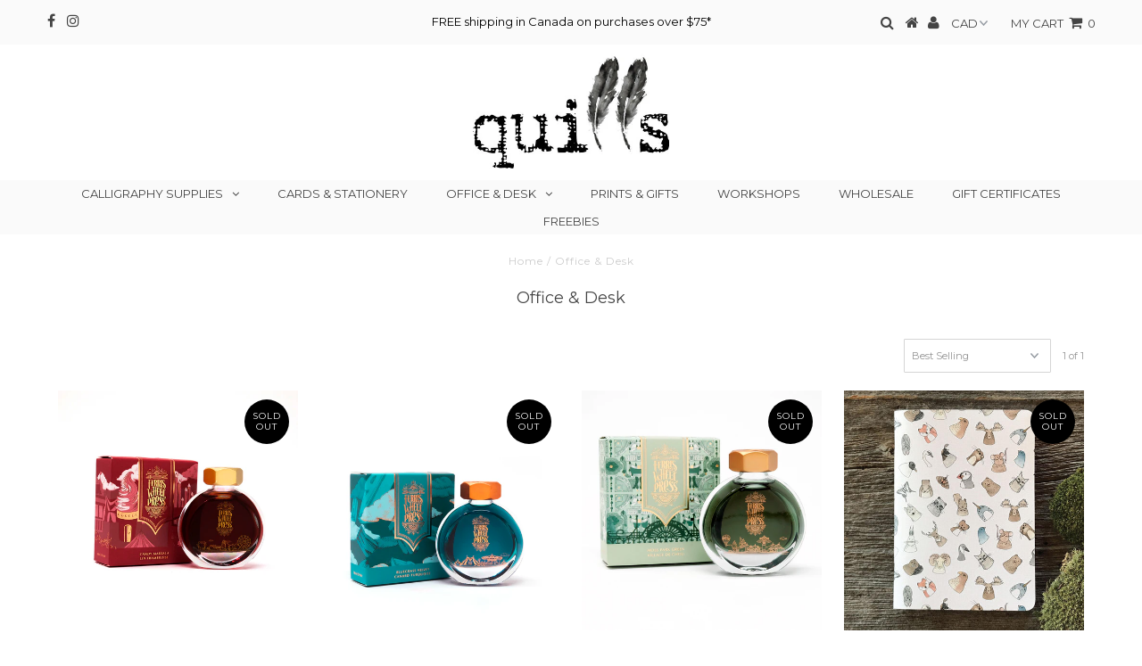

--- FILE ---
content_type: text/html; charset=utf-8
request_url: https://quills.ca/collections/office-desk
body_size: 21982
content:
<!DOCTYPE html>
<!--[if lt IE 7 ]><html class="ie ie6" lang="en"> <![endif]-->
<!--[if IE 7 ]><html class="ie ie7" lang="en"> <![endif]-->
<!--[if IE 8 ]><html class="ie ie8" lang="en"> <![endif]-->
<!--[if (gte IE 9)|!(IE)]><!--><html lang="en"> <!--<![endif]-->
<head>

  <meta charset="utf-8" />
  

<meta property="og:type" content="website">
<meta property="og:title" content="Office &amp; Desk">
<meta property="og:url" content="https://quills.ca/collections/office-desk">



<meta property="og:site_name" content="Quills">



<meta name="twitter:card" content="summary">


<meta name="twitter:site" content="@">


  <!-- Basic Page Needs
================================================== -->

  <title>
    Office &amp; Desk &ndash; Quills
  </title>
  
  <link rel="canonical" href="https://quills.ca/collections/office-desk" />

  <!-- CSS
================================================== -->

  



























  <link href='//fonts.googleapis.com/css?family=Montserrat:400,700' rel='stylesheet' type='text/css'>







































  <link href="//quills.ca/cdn/shop/t/21/assets/stylesheet.css?v=96862045862456832761674755379" rel="stylesheet" type="text/css" media="all" />
  <link href="//quills.ca/cdn/shop/t/21/assets/queries.css?v=73202917704342128591527177307" rel="stylesheet" type="text/css" media="all" />

  <!-- JS
================================================== -->

  <script type="text/javascript" src="//ajax.googleapis.com/ajax/libs/jquery/2.2.3/jquery.min.js"></script>

  <script src="//quills.ca/cdn/shop/t/21/assets/theme.js?v=57892714529500900451527177308" type="text/javascript"></script>
  <script src="//quills.ca/cdn/shopifycloud/storefront/assets/themes_support/option_selection-b017cd28.js" type="text/javascript"></script>

  

  <!--[if lt IE 9]>
<script src="//html5shim.googlecode.com/svn/trunk/html5.js"></script>
<![endif]-->

  <meta name="viewport" content="width=device-width, initial-scale=1, maximum-scale=1">

  

  
  <script>window.performance && window.performance.mark && window.performance.mark('shopify.content_for_header.start');</script><meta id="shopify-digital-wallet" name="shopify-digital-wallet" content="/2797785/digital_wallets/dialog">
<meta name="shopify-checkout-api-token" content="21eb1f7ac8bb11fd3379690256a8bff7">
<link rel="alternate" type="application/atom+xml" title="Feed" href="/collections/office-desk.atom" />
<link rel="alternate" type="application/json+oembed" href="https://quills.ca/collections/office-desk.oembed">
<script async="async" src="/checkouts/internal/preloads.js?locale=en-CA"></script>
<link rel="preconnect" href="https://shop.app" crossorigin="anonymous">
<script async="async" src="https://shop.app/checkouts/internal/preloads.js?locale=en-CA&shop_id=2797785" crossorigin="anonymous"></script>
<script id="apple-pay-shop-capabilities" type="application/json">{"shopId":2797785,"countryCode":"CA","currencyCode":"CAD","merchantCapabilities":["supports3DS"],"merchantId":"gid:\/\/shopify\/Shop\/2797785","merchantName":"Quills","requiredBillingContactFields":["postalAddress","email"],"requiredShippingContactFields":["postalAddress","email"],"shippingType":"shipping","supportedNetworks":["visa","masterCard","interac"],"total":{"type":"pending","label":"Quills","amount":"1.00"},"shopifyPaymentsEnabled":true,"supportsSubscriptions":true}</script>
<script id="shopify-features" type="application/json">{"accessToken":"21eb1f7ac8bb11fd3379690256a8bff7","betas":["rich-media-storefront-analytics"],"domain":"quills.ca","predictiveSearch":true,"shopId":2797785,"locale":"en"}</script>
<script>var Shopify = Shopify || {};
Shopify.shop = "jennifer-lewis.myshopify.com";
Shopify.locale = "en";
Shopify.currency = {"active":"CAD","rate":"1.0"};
Shopify.country = "CA";
Shopify.theme = {"name":"Copy of Testament","id":32036061269,"schema_name":"Testament","schema_version":"5.1.5","theme_store_id":623,"role":"main"};
Shopify.theme.handle = "null";
Shopify.theme.style = {"id":null,"handle":null};
Shopify.cdnHost = "quills.ca/cdn";
Shopify.routes = Shopify.routes || {};
Shopify.routes.root = "/";</script>
<script type="module">!function(o){(o.Shopify=o.Shopify||{}).modules=!0}(window);</script>
<script>!function(o){function n(){var o=[];function n(){o.push(Array.prototype.slice.apply(arguments))}return n.q=o,n}var t=o.Shopify=o.Shopify||{};t.loadFeatures=n(),t.autoloadFeatures=n()}(window);</script>
<script>
  window.ShopifyPay = window.ShopifyPay || {};
  window.ShopifyPay.apiHost = "shop.app\/pay";
  window.ShopifyPay.redirectState = null;
</script>
<script id="shop-js-analytics" type="application/json">{"pageType":"collection"}</script>
<script defer="defer" async type="module" src="//quills.ca/cdn/shopifycloud/shop-js/modules/v2/client.init-shop-cart-sync_WVOgQShq.en.esm.js"></script>
<script defer="defer" async type="module" src="//quills.ca/cdn/shopifycloud/shop-js/modules/v2/chunk.common_C_13GLB1.esm.js"></script>
<script defer="defer" async type="module" src="//quills.ca/cdn/shopifycloud/shop-js/modules/v2/chunk.modal_CLfMGd0m.esm.js"></script>
<script type="module">
  await import("//quills.ca/cdn/shopifycloud/shop-js/modules/v2/client.init-shop-cart-sync_WVOgQShq.en.esm.js");
await import("//quills.ca/cdn/shopifycloud/shop-js/modules/v2/chunk.common_C_13GLB1.esm.js");
await import("//quills.ca/cdn/shopifycloud/shop-js/modules/v2/chunk.modal_CLfMGd0m.esm.js");

  window.Shopify.SignInWithShop?.initShopCartSync?.({"fedCMEnabled":true,"windoidEnabled":true});

</script>
<script>
  window.Shopify = window.Shopify || {};
  if (!window.Shopify.featureAssets) window.Shopify.featureAssets = {};
  window.Shopify.featureAssets['shop-js'] = {"shop-cart-sync":["modules/v2/client.shop-cart-sync_DuR37GeY.en.esm.js","modules/v2/chunk.common_C_13GLB1.esm.js","modules/v2/chunk.modal_CLfMGd0m.esm.js"],"init-fed-cm":["modules/v2/client.init-fed-cm_BucUoe6W.en.esm.js","modules/v2/chunk.common_C_13GLB1.esm.js","modules/v2/chunk.modal_CLfMGd0m.esm.js"],"shop-toast-manager":["modules/v2/client.shop-toast-manager_B0JfrpKj.en.esm.js","modules/v2/chunk.common_C_13GLB1.esm.js","modules/v2/chunk.modal_CLfMGd0m.esm.js"],"init-shop-cart-sync":["modules/v2/client.init-shop-cart-sync_WVOgQShq.en.esm.js","modules/v2/chunk.common_C_13GLB1.esm.js","modules/v2/chunk.modal_CLfMGd0m.esm.js"],"shop-button":["modules/v2/client.shop-button_B_U3bv27.en.esm.js","modules/v2/chunk.common_C_13GLB1.esm.js","modules/v2/chunk.modal_CLfMGd0m.esm.js"],"init-windoid":["modules/v2/client.init-windoid_DuP9q_di.en.esm.js","modules/v2/chunk.common_C_13GLB1.esm.js","modules/v2/chunk.modal_CLfMGd0m.esm.js"],"shop-cash-offers":["modules/v2/client.shop-cash-offers_BmULhtno.en.esm.js","modules/v2/chunk.common_C_13GLB1.esm.js","modules/v2/chunk.modal_CLfMGd0m.esm.js"],"pay-button":["modules/v2/client.pay-button_CrPSEbOK.en.esm.js","modules/v2/chunk.common_C_13GLB1.esm.js","modules/v2/chunk.modal_CLfMGd0m.esm.js"],"init-customer-accounts":["modules/v2/client.init-customer-accounts_jNk9cPYQ.en.esm.js","modules/v2/client.shop-login-button_DJ5ldayH.en.esm.js","modules/v2/chunk.common_C_13GLB1.esm.js","modules/v2/chunk.modal_CLfMGd0m.esm.js"],"avatar":["modules/v2/client.avatar_BTnouDA3.en.esm.js"],"checkout-modal":["modules/v2/client.checkout-modal_pBPyh9w8.en.esm.js","modules/v2/chunk.common_C_13GLB1.esm.js","modules/v2/chunk.modal_CLfMGd0m.esm.js"],"init-shop-for-new-customer-accounts":["modules/v2/client.init-shop-for-new-customer-accounts_BUoCy7a5.en.esm.js","modules/v2/client.shop-login-button_DJ5ldayH.en.esm.js","modules/v2/chunk.common_C_13GLB1.esm.js","modules/v2/chunk.modal_CLfMGd0m.esm.js"],"init-customer-accounts-sign-up":["modules/v2/client.init-customer-accounts-sign-up_CnczCz9H.en.esm.js","modules/v2/client.shop-login-button_DJ5ldayH.en.esm.js","modules/v2/chunk.common_C_13GLB1.esm.js","modules/v2/chunk.modal_CLfMGd0m.esm.js"],"init-shop-email-lookup-coordinator":["modules/v2/client.init-shop-email-lookup-coordinator_CzjY5t9o.en.esm.js","modules/v2/chunk.common_C_13GLB1.esm.js","modules/v2/chunk.modal_CLfMGd0m.esm.js"],"shop-follow-button":["modules/v2/client.shop-follow-button_CsYC63q7.en.esm.js","modules/v2/chunk.common_C_13GLB1.esm.js","modules/v2/chunk.modal_CLfMGd0m.esm.js"],"shop-login-button":["modules/v2/client.shop-login-button_DJ5ldayH.en.esm.js","modules/v2/chunk.common_C_13GLB1.esm.js","modules/v2/chunk.modal_CLfMGd0m.esm.js"],"shop-login":["modules/v2/client.shop-login_B9ccPdmx.en.esm.js","modules/v2/chunk.common_C_13GLB1.esm.js","modules/v2/chunk.modal_CLfMGd0m.esm.js"],"lead-capture":["modules/v2/client.lead-capture_D0K_KgYb.en.esm.js","modules/v2/chunk.common_C_13GLB1.esm.js","modules/v2/chunk.modal_CLfMGd0m.esm.js"],"payment-terms":["modules/v2/client.payment-terms_BWmiNN46.en.esm.js","modules/v2/chunk.common_C_13GLB1.esm.js","modules/v2/chunk.modal_CLfMGd0m.esm.js"]};
</script>
<script>(function() {
  var isLoaded = false;
  function asyncLoad() {
    if (isLoaded) return;
    isLoaded = true;
    var urls = ["https:\/\/www.improvedcontactform.com\/icf.js?shop=jennifer-lewis.myshopify.com","\/\/www.powr.io\/powr.js?powr-token=jennifer-lewis.myshopify.com\u0026external-type=shopify\u0026shop=jennifer-lewis.myshopify.com","\/\/www.powr.io\/powr.js?powr-token=jennifer-lewis.myshopify.com\u0026external-type=shopify\u0026shop=jennifer-lewis.myshopify.com","\/\/d1liekpayvooaz.cloudfront.net\/apps\/customizery\/customizery.js?shop=jennifer-lewis.myshopify.com","\/\/shopify.privy.com\/widget.js?shop=jennifer-lewis.myshopify.com"];
    for (var i = 0; i < urls.length; i++) {
      var s = document.createElement('script');
      s.type = 'text/javascript';
      s.async = true;
      s.src = urls[i];
      var x = document.getElementsByTagName('script')[0];
      x.parentNode.insertBefore(s, x);
    }
  };
  if(window.attachEvent) {
    window.attachEvent('onload', asyncLoad);
  } else {
    window.addEventListener('load', asyncLoad, false);
  }
})();</script>
<script id="__st">var __st={"a":2797785,"offset":-18000,"reqid":"4a80e158-d4e4-423e-9a6e-43fcc293a48e-1769697338","pageurl":"quills.ca\/collections\/office-desk","u":"fcd237e18183","p":"collection","rtyp":"collection","rid":57320996949};</script>
<script>window.ShopifyPaypalV4VisibilityTracking = true;</script>
<script id="captcha-bootstrap">!function(){'use strict';const t='contact',e='account',n='new_comment',o=[[t,t],['blogs',n],['comments',n],[t,'customer']],c=[[e,'customer_login'],[e,'guest_login'],[e,'recover_customer_password'],[e,'create_customer']],r=t=>t.map((([t,e])=>`form[action*='/${t}']:not([data-nocaptcha='true']) input[name='form_type'][value='${e}']`)).join(','),a=t=>()=>t?[...document.querySelectorAll(t)].map((t=>t.form)):[];function s(){const t=[...o],e=r(t);return a(e)}const i='password',u='form_key',d=['recaptcha-v3-token','g-recaptcha-response','h-captcha-response',i],f=()=>{try{return window.sessionStorage}catch{return}},m='__shopify_v',_=t=>t.elements[u];function p(t,e,n=!1){try{const o=window.sessionStorage,c=JSON.parse(o.getItem(e)),{data:r}=function(t){const{data:e,action:n}=t;return t[m]||n?{data:e,action:n}:{data:t,action:n}}(c);for(const[e,n]of Object.entries(r))t.elements[e]&&(t.elements[e].value=n);n&&o.removeItem(e)}catch(o){console.error('form repopulation failed',{error:o})}}const l='form_type',E='cptcha';function T(t){t.dataset[E]=!0}const w=window,h=w.document,L='Shopify',v='ce_forms',y='captcha';let A=!1;((t,e)=>{const n=(g='f06e6c50-85a8-45c8-87d0-21a2b65856fe',I='https://cdn.shopify.com/shopifycloud/storefront-forms-hcaptcha/ce_storefront_forms_captcha_hcaptcha.v1.5.2.iife.js',D={infoText:'Protected by hCaptcha',privacyText:'Privacy',termsText:'Terms'},(t,e,n)=>{const o=w[L][v],c=o.bindForm;if(c)return c(t,g,e,D).then(n);var r;o.q.push([[t,g,e,D],n]),r=I,A||(h.body.append(Object.assign(h.createElement('script'),{id:'captcha-provider',async:!0,src:r})),A=!0)});var g,I,D;w[L]=w[L]||{},w[L][v]=w[L][v]||{},w[L][v].q=[],w[L][y]=w[L][y]||{},w[L][y].protect=function(t,e){n(t,void 0,e),T(t)},Object.freeze(w[L][y]),function(t,e,n,w,h,L){const[v,y,A,g]=function(t,e,n){const i=e?o:[],u=t?c:[],d=[...i,...u],f=r(d),m=r(i),_=r(d.filter((([t,e])=>n.includes(e))));return[a(f),a(m),a(_),s()]}(w,h,L),I=t=>{const e=t.target;return e instanceof HTMLFormElement?e:e&&e.form},D=t=>v().includes(t);t.addEventListener('submit',(t=>{const e=I(t);if(!e)return;const n=D(e)&&!e.dataset.hcaptchaBound&&!e.dataset.recaptchaBound,o=_(e),c=g().includes(e)&&(!o||!o.value);(n||c)&&t.preventDefault(),c&&!n&&(function(t){try{if(!f())return;!function(t){const e=f();if(!e)return;const n=_(t);if(!n)return;const o=n.value;o&&e.removeItem(o)}(t);const e=Array.from(Array(32),(()=>Math.random().toString(36)[2])).join('');!function(t,e){_(t)||t.append(Object.assign(document.createElement('input'),{type:'hidden',name:u})),t.elements[u].value=e}(t,e),function(t,e){const n=f();if(!n)return;const o=[...t.querySelectorAll(`input[type='${i}']`)].map((({name:t})=>t)),c=[...d,...o],r={};for(const[a,s]of new FormData(t).entries())c.includes(a)||(r[a]=s);n.setItem(e,JSON.stringify({[m]:1,action:t.action,data:r}))}(t,e)}catch(e){console.error('failed to persist form',e)}}(e),e.submit())}));const S=(t,e)=>{t&&!t.dataset[E]&&(n(t,e.some((e=>e===t))),T(t))};for(const o of['focusin','change'])t.addEventListener(o,(t=>{const e=I(t);D(e)&&S(e,y())}));const B=e.get('form_key'),M=e.get(l),P=B&&M;t.addEventListener('DOMContentLoaded',(()=>{const t=y();if(P)for(const e of t)e.elements[l].value===M&&p(e,B);[...new Set([...A(),...v().filter((t=>'true'===t.dataset.shopifyCaptcha))])].forEach((e=>S(e,t)))}))}(h,new URLSearchParams(w.location.search),n,t,e,['guest_login'])})(!0,!0)}();</script>
<script integrity="sha256-4kQ18oKyAcykRKYeNunJcIwy7WH5gtpwJnB7kiuLZ1E=" data-source-attribution="shopify.loadfeatures" defer="defer" src="//quills.ca/cdn/shopifycloud/storefront/assets/storefront/load_feature-a0a9edcb.js" crossorigin="anonymous"></script>
<script crossorigin="anonymous" defer="defer" src="//quills.ca/cdn/shopifycloud/storefront/assets/shopify_pay/storefront-65b4c6d7.js?v=20250812"></script>
<script data-source-attribution="shopify.dynamic_checkout.dynamic.init">var Shopify=Shopify||{};Shopify.PaymentButton=Shopify.PaymentButton||{isStorefrontPortableWallets:!0,init:function(){window.Shopify.PaymentButton.init=function(){};var t=document.createElement("script");t.src="https://quills.ca/cdn/shopifycloud/portable-wallets/latest/portable-wallets.en.js",t.type="module",document.head.appendChild(t)}};
</script>
<script data-source-attribution="shopify.dynamic_checkout.buyer_consent">
  function portableWalletsHideBuyerConsent(e){var t=document.getElementById("shopify-buyer-consent"),n=document.getElementById("shopify-subscription-policy-button");t&&n&&(t.classList.add("hidden"),t.setAttribute("aria-hidden","true"),n.removeEventListener("click",e))}function portableWalletsShowBuyerConsent(e){var t=document.getElementById("shopify-buyer-consent"),n=document.getElementById("shopify-subscription-policy-button");t&&n&&(t.classList.remove("hidden"),t.removeAttribute("aria-hidden"),n.addEventListener("click",e))}window.Shopify?.PaymentButton&&(window.Shopify.PaymentButton.hideBuyerConsent=portableWalletsHideBuyerConsent,window.Shopify.PaymentButton.showBuyerConsent=portableWalletsShowBuyerConsent);
</script>
<script data-source-attribution="shopify.dynamic_checkout.cart.bootstrap">document.addEventListener("DOMContentLoaded",(function(){function t(){return document.querySelector("shopify-accelerated-checkout-cart, shopify-accelerated-checkout")}if(t())Shopify.PaymentButton.init();else{new MutationObserver((function(e,n){t()&&(Shopify.PaymentButton.init(),n.disconnect())})).observe(document.body,{childList:!0,subtree:!0})}}));
</script>
<link id="shopify-accelerated-checkout-styles" rel="stylesheet" media="screen" href="https://quills.ca/cdn/shopifycloud/portable-wallets/latest/accelerated-checkout-backwards-compat.css" crossorigin="anonymous">
<style id="shopify-accelerated-checkout-cart">
        #shopify-buyer-consent {
  margin-top: 1em;
  display: inline-block;
  width: 100%;
}

#shopify-buyer-consent.hidden {
  display: none;
}

#shopify-subscription-policy-button {
  background: none;
  border: none;
  padding: 0;
  text-decoration: underline;
  font-size: inherit;
  cursor: pointer;
}

#shopify-subscription-policy-button::before {
  box-shadow: none;
}

      </style>

<script>window.performance && window.performance.mark && window.performance.mark('shopify.content_for_header.end');</script>
  <script type="text/javascript">
    new WOW().init();
  </script>
  <link rel="next" href="/next"/>
  <link rel="prev" href="/prev"/>
<meta property="og:image" content="https://cdn.shopify.com/s/files/1/0279/7785/collections/office-and-desk.jpg?v=1526750816" />
<meta property="og:image:secure_url" content="https://cdn.shopify.com/s/files/1/0279/7785/collections/office-and-desk.jpg?v=1526750816" />
<meta property="og:image:width" content="1000" />
<meta property="og:image:height" content="1000" />
<meta property="og:image:alt" content="Office & Desk" />
<link href="https://monorail-edge.shopifysvc.com" rel="dns-prefetch">
<script>(function(){if ("sendBeacon" in navigator && "performance" in window) {try {var session_token_from_headers = performance.getEntriesByType('navigation')[0].serverTiming.find(x => x.name == '_s').description;} catch {var session_token_from_headers = undefined;}var session_cookie_matches = document.cookie.match(/_shopify_s=([^;]*)/);var session_token_from_cookie = session_cookie_matches && session_cookie_matches.length === 2 ? session_cookie_matches[1] : "";var session_token = session_token_from_headers || session_token_from_cookie || "";function handle_abandonment_event(e) {var entries = performance.getEntries().filter(function(entry) {return /monorail-edge.shopifysvc.com/.test(entry.name);});if (!window.abandonment_tracked && entries.length === 0) {window.abandonment_tracked = true;var currentMs = Date.now();var navigation_start = performance.timing.navigationStart;var payload = {shop_id: 2797785,url: window.location.href,navigation_start,duration: currentMs - navigation_start,session_token,page_type: "collection"};window.navigator.sendBeacon("https://monorail-edge.shopifysvc.com/v1/produce", JSON.stringify({schema_id: "online_store_buyer_site_abandonment/1.1",payload: payload,metadata: {event_created_at_ms: currentMs,event_sent_at_ms: currentMs}}));}}window.addEventListener('pagehide', handle_abandonment_event);}}());</script>
<script id="web-pixels-manager-setup">(function e(e,d,r,n,o){if(void 0===o&&(o={}),!Boolean(null===(a=null===(i=window.Shopify)||void 0===i?void 0:i.analytics)||void 0===a?void 0:a.replayQueue)){var i,a;window.Shopify=window.Shopify||{};var t=window.Shopify;t.analytics=t.analytics||{};var s=t.analytics;s.replayQueue=[],s.publish=function(e,d,r){return s.replayQueue.push([e,d,r]),!0};try{self.performance.mark("wpm:start")}catch(e){}var l=function(){var e={modern:/Edge?\/(1{2}[4-9]|1[2-9]\d|[2-9]\d{2}|\d{4,})\.\d+(\.\d+|)|Firefox\/(1{2}[4-9]|1[2-9]\d|[2-9]\d{2}|\d{4,})\.\d+(\.\d+|)|Chrom(ium|e)\/(9{2}|\d{3,})\.\d+(\.\d+|)|(Maci|X1{2}).+ Version\/(15\.\d+|(1[6-9]|[2-9]\d|\d{3,})\.\d+)([,.]\d+|)( \(\w+\)|)( Mobile\/\w+|) Safari\/|Chrome.+OPR\/(9{2}|\d{3,})\.\d+\.\d+|(CPU[ +]OS|iPhone[ +]OS|CPU[ +]iPhone|CPU IPhone OS|CPU iPad OS)[ +]+(15[._]\d+|(1[6-9]|[2-9]\d|\d{3,})[._]\d+)([._]\d+|)|Android:?[ /-](13[3-9]|1[4-9]\d|[2-9]\d{2}|\d{4,})(\.\d+|)(\.\d+|)|Android.+Firefox\/(13[5-9]|1[4-9]\d|[2-9]\d{2}|\d{4,})\.\d+(\.\d+|)|Android.+Chrom(ium|e)\/(13[3-9]|1[4-9]\d|[2-9]\d{2}|\d{4,})\.\d+(\.\d+|)|SamsungBrowser\/([2-9]\d|\d{3,})\.\d+/,legacy:/Edge?\/(1[6-9]|[2-9]\d|\d{3,})\.\d+(\.\d+|)|Firefox\/(5[4-9]|[6-9]\d|\d{3,})\.\d+(\.\d+|)|Chrom(ium|e)\/(5[1-9]|[6-9]\d|\d{3,})\.\d+(\.\d+|)([\d.]+$|.*Safari\/(?![\d.]+ Edge\/[\d.]+$))|(Maci|X1{2}).+ Version\/(10\.\d+|(1[1-9]|[2-9]\d|\d{3,})\.\d+)([,.]\d+|)( \(\w+\)|)( Mobile\/\w+|) Safari\/|Chrome.+OPR\/(3[89]|[4-9]\d|\d{3,})\.\d+\.\d+|(CPU[ +]OS|iPhone[ +]OS|CPU[ +]iPhone|CPU IPhone OS|CPU iPad OS)[ +]+(10[._]\d+|(1[1-9]|[2-9]\d|\d{3,})[._]\d+)([._]\d+|)|Android:?[ /-](13[3-9]|1[4-9]\d|[2-9]\d{2}|\d{4,})(\.\d+|)(\.\d+|)|Mobile Safari.+OPR\/([89]\d|\d{3,})\.\d+\.\d+|Android.+Firefox\/(13[5-9]|1[4-9]\d|[2-9]\d{2}|\d{4,})\.\d+(\.\d+|)|Android.+Chrom(ium|e)\/(13[3-9]|1[4-9]\d|[2-9]\d{2}|\d{4,})\.\d+(\.\d+|)|Android.+(UC? ?Browser|UCWEB|U3)[ /]?(15\.([5-9]|\d{2,})|(1[6-9]|[2-9]\d|\d{3,})\.\d+)\.\d+|SamsungBrowser\/(5\.\d+|([6-9]|\d{2,})\.\d+)|Android.+MQ{2}Browser\/(14(\.(9|\d{2,})|)|(1[5-9]|[2-9]\d|\d{3,})(\.\d+|))(\.\d+|)|K[Aa][Ii]OS\/(3\.\d+|([4-9]|\d{2,})\.\d+)(\.\d+|)/},d=e.modern,r=e.legacy,n=navigator.userAgent;return n.match(d)?"modern":n.match(r)?"legacy":"unknown"}(),u="modern"===l?"modern":"legacy",c=(null!=n?n:{modern:"",legacy:""})[u],f=function(e){return[e.baseUrl,"/wpm","/b",e.hashVersion,"modern"===e.buildTarget?"m":"l",".js"].join("")}({baseUrl:d,hashVersion:r,buildTarget:u}),m=function(e){var d=e.version,r=e.bundleTarget,n=e.surface,o=e.pageUrl,i=e.monorailEndpoint;return{emit:function(e){var a=e.status,t=e.errorMsg,s=(new Date).getTime(),l=JSON.stringify({metadata:{event_sent_at_ms:s},events:[{schema_id:"web_pixels_manager_load/3.1",payload:{version:d,bundle_target:r,page_url:o,status:a,surface:n,error_msg:t},metadata:{event_created_at_ms:s}}]});if(!i)return console&&console.warn&&console.warn("[Web Pixels Manager] No Monorail endpoint provided, skipping logging."),!1;try{return self.navigator.sendBeacon.bind(self.navigator)(i,l)}catch(e){}var u=new XMLHttpRequest;try{return u.open("POST",i,!0),u.setRequestHeader("Content-Type","text/plain"),u.send(l),!0}catch(e){return console&&console.warn&&console.warn("[Web Pixels Manager] Got an unhandled error while logging to Monorail."),!1}}}}({version:r,bundleTarget:l,surface:e.surface,pageUrl:self.location.href,monorailEndpoint:e.monorailEndpoint});try{o.browserTarget=l,function(e){var d=e.src,r=e.async,n=void 0===r||r,o=e.onload,i=e.onerror,a=e.sri,t=e.scriptDataAttributes,s=void 0===t?{}:t,l=document.createElement("script"),u=document.querySelector("head"),c=document.querySelector("body");if(l.async=n,l.src=d,a&&(l.integrity=a,l.crossOrigin="anonymous"),s)for(var f in s)if(Object.prototype.hasOwnProperty.call(s,f))try{l.dataset[f]=s[f]}catch(e){}if(o&&l.addEventListener("load",o),i&&l.addEventListener("error",i),u)u.appendChild(l);else{if(!c)throw new Error("Did not find a head or body element to append the script");c.appendChild(l)}}({src:f,async:!0,onload:function(){if(!function(){var e,d;return Boolean(null===(d=null===(e=window.Shopify)||void 0===e?void 0:e.analytics)||void 0===d?void 0:d.initialized)}()){var d=window.webPixelsManager.init(e)||void 0;if(d){var r=window.Shopify.analytics;r.replayQueue.forEach((function(e){var r=e[0],n=e[1],o=e[2];d.publishCustomEvent(r,n,o)})),r.replayQueue=[],r.publish=d.publishCustomEvent,r.visitor=d.visitor,r.initialized=!0}}},onerror:function(){return m.emit({status:"failed",errorMsg:"".concat(f," has failed to load")})},sri:function(e){var d=/^sha384-[A-Za-z0-9+/=]+$/;return"string"==typeof e&&d.test(e)}(c)?c:"",scriptDataAttributes:o}),m.emit({status:"loading"})}catch(e){m.emit({status:"failed",errorMsg:(null==e?void 0:e.message)||"Unknown error"})}}})({shopId: 2797785,storefrontBaseUrl: "https://quills.ca",extensionsBaseUrl: "https://extensions.shopifycdn.com/cdn/shopifycloud/web-pixels-manager",monorailEndpoint: "https://monorail-edge.shopifysvc.com/unstable/produce_batch",surface: "storefront-renderer",enabledBetaFlags: ["2dca8a86"],webPixelsConfigList: [{"id":"shopify-app-pixel","configuration":"{}","eventPayloadVersion":"v1","runtimeContext":"STRICT","scriptVersion":"0450","apiClientId":"shopify-pixel","type":"APP","privacyPurposes":["ANALYTICS","MARKETING"]},{"id":"shopify-custom-pixel","eventPayloadVersion":"v1","runtimeContext":"LAX","scriptVersion":"0450","apiClientId":"shopify-pixel","type":"CUSTOM","privacyPurposes":["ANALYTICS","MARKETING"]}],isMerchantRequest: false,initData: {"shop":{"name":"Quills","paymentSettings":{"currencyCode":"CAD"},"myshopifyDomain":"jennifer-lewis.myshopify.com","countryCode":"CA","storefrontUrl":"https:\/\/quills.ca"},"customer":null,"cart":null,"checkout":null,"productVariants":[],"purchasingCompany":null},},"https://quills.ca/cdn","1d2a099fw23dfb22ep557258f5m7a2edbae",{"modern":"","legacy":""},{"shopId":"2797785","storefrontBaseUrl":"https:\/\/quills.ca","extensionBaseUrl":"https:\/\/extensions.shopifycdn.com\/cdn\/shopifycloud\/web-pixels-manager","surface":"storefront-renderer","enabledBetaFlags":"[\"2dca8a86\"]","isMerchantRequest":"false","hashVersion":"1d2a099fw23dfb22ep557258f5m7a2edbae","publish":"custom","events":"[[\"page_viewed\",{}],[\"collection_viewed\",{\"collection\":{\"id\":\"57320996949\",\"title\":\"Office \u0026 Desk\",\"productVariants\":[{\"price\":{\"amount\":24.0,\"currencyCode\":\"CAD\"},\"product\":{\"title\":\"38 ml Candy Marsala Ink\",\"vendor\":\"Ferris Wheel Press\",\"id\":\"6785901592763\",\"untranslatedTitle\":\"38 ml Candy Marsala Ink\",\"url\":\"\/products\/38-ml-candy-marsala-ink\",\"type\":\"ink\"},\"id\":\"40101348868283\",\"image\":{\"src\":\"\/\/quills.ca\/cdn\/shop\/products\/Ferris-Wheel-Press-38ml-Ink-Candy-Marsala.jpg?v=1619458905\"},\"sku\":null,\"title\":\"Default Title\",\"untranslatedTitle\":\"Default Title\"},{\"price\":{\"amount\":24.0,\"currencyCode\":\"CAD\"},\"product\":{\"title\":\"38 ml Bluegrass Velvet Ink\",\"vendor\":\"Ferris Wheel Press\",\"id\":\"6785875902651\",\"untranslatedTitle\":\"38 ml Bluegrass Velvet Ink\",\"url\":\"\/products\/38-ml-bluegrass-velvet-ink\",\"type\":\"ink\"},\"id\":\"40101287198907\",\"image\":{\"src\":\"\/\/quills.ca\/cdn\/shop\/products\/Ferris-Wheel-Press-38ml-Ink-Bluegrass-Velvet.jpg?v=1619458493\"},\"sku\":null,\"title\":\"Default Title\",\"untranslatedTitle\":\"Default Title\"},{\"price\":{\"amount\":24.0,\"currencyCode\":\"CAD\"},\"product\":{\"title\":\"38 ml Moss Park Green\",\"vendor\":\"Ferris Wheel Press\",\"id\":\"6785856012475\",\"untranslatedTitle\":\"38 ml Moss Park Green\",\"url\":\"\/products\/38-ml-moss-park-green\",\"type\":\"ink\"},\"id\":\"40101230280891\",\"image\":{\"src\":\"\/\/quills.ca\/cdn\/shop\/products\/Ferris-Wheel-Press-38ml-Ink-Moss-Park-Green.jpg?v=1619458201\"},\"sku\":null,\"title\":\"Default Title\",\"untranslatedTitle\":\"Default Title\"},{\"price\":{\"amount\":14.0,\"currencyCode\":\"CAD\"},\"product\":{\"title\":\"A-Z Wild Canada\",\"vendor\":\"Notebook\",\"id\":\"1333702492245\",\"untranslatedTitle\":\"A-Z Wild Canada\",\"url\":\"\/products\/a-z-wild-canada\",\"type\":\"wild canada\"},\"id\":\"12349336125525\",\"image\":{\"src\":\"\/\/quills.ca\/cdn\/shop\/products\/notebook-wild-canada.jpg?v=1571264345\"},\"sku\":\"\",\"title\":\"Default Title\",\"untranslatedTitle\":\"Default Title\"},{\"price\":{\"amount\":24.0,\"currencyCode\":\"CAD\"},\"product\":{\"title\":\"38 ml Algonquin Maple Ink\",\"vendor\":\"Ferris Wheel Press\",\"id\":\"6785903231163\",\"untranslatedTitle\":\"38 ml Algonquin Maple Ink\",\"url\":\"\/products\/38-ml-algonquin-maple-ink\",\"type\":\"ink\"},\"id\":\"40101352439995\",\"image\":{\"src\":\"\/\/quills.ca\/cdn\/shop\/products\/Ferris-Wheel-Press-38ml-Ink-Algonquin-Maple.jpg?v=1619458946\"},\"sku\":null,\"title\":\"Default Title\",\"untranslatedTitle\":\"Default Title\"},{\"price\":{\"amount\":24.0,\"currencyCode\":\"CAD\"},\"product\":{\"title\":\"38 ml Grape Ice Pop Ink\",\"vendor\":\"Ferris Wheel Press\",\"id\":\"6785896448187\",\"untranslatedTitle\":\"38 ml Grape Ice Pop Ink\",\"url\":\"\/products\/38-ml-grape-ice-pop-ink\",\"type\":\"ink\"},\"id\":\"40101336055995\",\"image\":{\"src\":\"\/\/quills.ca\/cdn\/shop\/products\/Ferris-Wheel-Press-38ml-Ink-Grape-Ice-Pop_1000x1000_27f66a65-928c-4cb7-b7a0-6fb0e68106e3.jpg?v=1619458860\"},\"sku\":null,\"title\":\"Default Title\",\"untranslatedTitle\":\"Default Title\"},{\"price\":{\"amount\":24.0,\"currencyCode\":\"CAD\"},\"product\":{\"title\":\"38 ml Mirror Mirror of Moraine Ink\",\"vendor\":\"Ferris Wheel Press\",\"id\":\"6785884029115\",\"untranslatedTitle\":\"38 ml Mirror Mirror of Moraine Ink\",\"url\":\"\/products\/38-ml-mirror-mirror-of-moraine-ink\",\"type\":\"ink\"},\"id\":\"40101306269883\",\"image\":{\"src\":\"\/\/quills.ca\/cdn\/shop\/products\/Ferris-Wheel-Press-38ml-Ink-Mirror-Mirror-of-Moraine.jpg?v=1619458594\"},\"sku\":null,\"title\":\"Default Title\",\"untranslatedTitle\":\"Default Title\"},{\"price\":{\"amount\":14.0,\"currencyCode\":\"CAD\"},\"product\":{\"title\":\"things I otter not forget\",\"vendor\":\"Notepad\",\"id\":\"1333702033493\",\"untranslatedTitle\":\"things I otter not forget\",\"url\":\"\/products\/things-i-otter-not-forget-1\",\"type\":\"wild canada\"},\"id\":\"12349335470165\",\"image\":{\"src\":\"\/\/quills.ca\/cdn\/shop\/products\/notepad-otter.jpg?v=1571264343\"},\"sku\":\"\",\"title\":\"Default Title\",\"untranslatedTitle\":\"Default Title\"},{\"price\":{\"amount\":14.0,\"currencyCode\":\"CAD\"},\"product\":{\"title\":\"Things I otter not forget\",\"vendor\":\"notebook\",\"id\":\"1333702623317\",\"untranslatedTitle\":\"Things I otter not forget\",\"url\":\"\/products\/things-i-otter-not-forget\",\"type\":\"wild canada\"},\"id\":\"12349336256597\",\"image\":{\"src\":\"\/\/quills.ca\/cdn\/shop\/products\/notebook-otter.jpg?v=1571264345\"},\"sku\":\"\",\"title\":\"Default Title\",\"untranslatedTitle\":\"Default Title\"},{\"price\":{\"amount\":14.0,\"currencyCode\":\"CAD\"},\"product\":{\"title\":\"Take a hike\",\"vendor\":\"notebook\",\"id\":\"1333702459477\",\"untranslatedTitle\":\"Take a hike\",\"url\":\"\/products\/take-a-hike\",\"type\":\"wild canada\"},\"id\":\"12349336092757\",\"image\":{\"src\":\"\/\/quills.ca\/cdn\/shop\/products\/notebook-boots.jpg?v=1571264344\"},\"sku\":\"\",\"title\":\"Default Title\",\"untranslatedTitle\":\"Default Title\"},{\"price\":{\"amount\":20.0,\"currencyCode\":\"CAD\"},\"product\":{\"title\":\"Tilly Palette Palette Ink Charger Set\",\"vendor\":\"Ferris Wheel Press\",\"id\":\"6785933246651\",\"untranslatedTitle\":\"Tilly Palette Palette Ink Charger Set\",\"url\":\"\/products\/tilly-palette-palette-ink-charger-set\",\"type\":\"ink\"},\"id\":\"40101434163387\",\"image\":{\"src\":\"\/\/quills.ca\/cdn\/shop\/products\/Ferris-Wheel-Press-Ink-Charger-Set-Tilly.jpg?v=1619459324\"},\"sku\":\"\",\"title\":\"Default Title\",\"untranslatedTitle\":\"Default Title\"},{\"price\":{\"amount\":24.0,\"currencyCode\":\"CAD\"},\"product\":{\"title\":\"38 ml Jelly Bean Blue Ink\",\"vendor\":\"Ferris Wheel Press\",\"id\":\"6785889271995\",\"untranslatedTitle\":\"38 ml Jelly Bean Blue Ink\",\"url\":\"\/products\/38-ml-jelly-bean-blue-ink\",\"type\":\"ink\"},\"id\":\"40101317902523\",\"image\":{\"src\":\"\/\/quills.ca\/cdn\/shop\/products\/Ferris-Wheel-Press-38ml-Ink-Jelly-Bean-Blue_1000x1000_4d7d9fd8-6905-4176-988e-43b5e2faa469.jpg?v=1619458766\"},\"sku\":null,\"title\":\"Default Title\",\"untranslatedTitle\":\"Default Title\"},{\"price\":{\"amount\":24.0,\"currencyCode\":\"CAD\"},\"product\":{\"title\":\"38 ml Little Robinia Ink\",\"vendor\":\"Ferris Wheel Press\",\"id\":\"6785886748859\",\"untranslatedTitle\":\"38 ml Little Robinia Ink\",\"url\":\"\/products\/38-ml-little-robinia-ink\",\"type\":\"ink\"},\"id\":\"40101312430267\",\"image\":{\"src\":\"\/\/quills.ca\/cdn\/shop\/products\/Ferris-Wheel-Press-38ml-Ink-Little-Robinia.jpg?v=1619458641\"},\"sku\":null,\"title\":\"Default Title\",\"untranslatedTitle\":\"Default Title\"},{\"price\":{\"amount\":24.0,\"currencyCode\":\"CAD\"},\"product\":{\"title\":\"38 ml Tanzanite Sky Ink\",\"vendor\":\"Ferris Wheel Press\",\"id\":\"6785855586491\",\"untranslatedTitle\":\"38 ml Tanzanite Sky Ink\",\"url\":\"\/products\/38-ml-tanzanite-sky-ink\",\"type\":\"ink\"},\"id\":\"40101228839099\",\"image\":{\"src\":\"\/\/quills.ca\/cdn\/shop\/products\/Ferris-Wheel-Press-38ml-Ink-Tanzanite-Sky.jpg?v=1619458142\"},\"sku\":\"\",\"title\":\"Default Title\",\"untranslatedTitle\":\"Default Title\"},{\"price\":{\"amount\":14.0,\"currencyCode\":\"CAD\"},\"product\":{\"title\":\"Things I moose remember\",\"vendor\":\"Notebook\",\"id\":\"1337159647317\",\"untranslatedTitle\":\"Things I moose remember\",\"url\":\"\/products\/things-i-moose-remember-1\",\"type\":\"wild canada\"},\"id\":\"12377818890325\",\"image\":{\"src\":\"\/\/quills.ca\/cdn\/shop\/products\/notebook-moose_383c80ca-b4e7-4f6b-893c-c8f12d62c96c.jpg?v=1571264353\"},\"sku\":\"\",\"title\":\"Default Title\",\"untranslatedTitle\":\"Default Title\"},{\"price\":{\"amount\":14.0,\"currencyCode\":\"CAD\"},\"product\":{\"title\":\"things I can't bear to forget\",\"vendor\":\"Notepad\",\"id\":\"1333702000725\",\"untranslatedTitle\":\"things I can't bear to forget\",\"url\":\"\/products\/things-i-cant-bear-to-forget\",\"type\":\"wild canada\"},\"id\":\"12349335437397\",\"image\":{\"src\":\"\/\/quills.ca\/cdn\/shop\/products\/notepad-bear.jpg?v=1571264343\"},\"sku\":\"\",\"title\":\"Default Title\",\"untranslatedTitle\":\"Default Title\"},{\"price\":{\"amount\":12.0,\"currencyCode\":\"CAD\"},\"product\":{\"title\":\"a-z wild canada\",\"vendor\":\"Notepad\",\"id\":\"1333701804117\",\"untranslatedTitle\":\"a-z wild canada\",\"url\":\"\/products\/a-z-wild-canada-1\",\"type\":\"wild canada\"},\"id\":\"12349335240789\",\"image\":{\"src\":\"\/\/quills.ca\/cdn\/shop\/products\/notepad-wild-canada-az.jpg?v=1571264342\"},\"sku\":\"\",\"title\":\"Default Title\",\"untranslatedTitle\":\"Default Title\"},{\"price\":{\"amount\":24.0,\"currencyCode\":\"CAD\"},\"product\":{\"title\":\"Rolling Ruler\",\"vendor\":\"Quills\",\"id\":\"7272549056699\",\"untranslatedTitle\":\"Rolling Ruler\",\"url\":\"\/products\/rolling-ruler\",\"type\":\"Calligraphy supplies\"},\"id\":\"42268923527355\",\"image\":{\"src\":\"\/\/quills.ca\/cdn\/shop\/products\/image_105be3d5-c4fa-4a7e-b209-0539723fcbe0.jpg?v=1639921191\"},\"sku\":null,\"title\":\"Default Title\",\"untranslatedTitle\":\"Default Title\"},{\"price\":{\"amount\":14.0,\"currencyCode\":\"CAD\"},\"product\":{\"title\":\"Things I can't bear to forget\",\"vendor\":\"Notebook\",\"id\":\"1333702590549\",\"untranslatedTitle\":\"Things I can't bear to forget\",\"url\":\"\/products\/copy-of-things-i-otter-not-forget\",\"type\":\"wild canada\"},\"id\":\"12349336223829\",\"image\":{\"src\":\"\/\/quills.ca\/cdn\/shop\/products\/notebook-bear.jpg?v=1571264345\"},\"sku\":\"\",\"title\":\"Default Title\",\"untranslatedTitle\":\"Default Title\"},{\"price\":{\"amount\":180.0,\"currencyCode\":\"CAD\"},\"product\":{\"title\":\"Creme Glacee Brush Fountain Pen\",\"vendor\":\"Ferris Wheel Press\",\"id\":\"6785988591803\",\"untranslatedTitle\":\"Creme Glacee Brush Fountain Pen\",\"url\":\"\/products\/creme-glacee-brush-fountain-pen\",\"type\":\"Fountain Pen\"},\"id\":\"40101549539515\",\"image\":{\"src\":\"\/\/quills.ca\/cdn\/shop\/products\/Ferris-Wheel-Press-Brush-Fountain-Pen-Creme-Glacee-White-01.jpg?v=1619459869\"},\"sku\":null,\"title\":\"Default Title\",\"untranslatedTitle\":\"Default Title\"},{\"price\":{\"amount\":180.0,\"currencyCode\":\"CAD\"},\"product\":{\"title\":\"Cerulean Midnight Brush Fountain Pen\",\"vendor\":\"Ferris Wheel Press\",\"id\":\"6785961558203\",\"untranslatedTitle\":\"Cerulean Midnight Brush Fountain Pen\",\"url\":\"\/products\/cerulean-midnight-brush-fountain-pen\",\"type\":\"Fountain Pen\"},\"id\":\"40101494063291\",\"image\":{\"src\":\"\/\/quills.ca\/cdn\/shop\/products\/Ferris-Wheel-Press-Brush-Fountain-Pen-Cerulean-Midnight-Blue-01.jpg?v=1619459570\"},\"sku\":\"\",\"title\":\"Default Title\",\"untranslatedTitle\":\"Default Title\"},{\"price\":{\"amount\":24.0,\"currencyCode\":\"CAD\"},\"product\":{\"title\":\"38 ml Frivolous Lime Ink\",\"vendor\":\"Ferris Wheel Press\",\"id\":\"6785872593083\",\"untranslatedTitle\":\"38 ml Frivolous Lime Ink\",\"url\":\"\/products\/38-ml-frivolous-lime-ink\",\"type\":\"ink\"},\"id\":\"40101275795643\",\"image\":{\"src\":\"\/\/quills.ca\/cdn\/shop\/products\/Ferris-Wheel-Press-38ml-Ink-Frivolous-Lime.jpg?v=1619458445\"},\"sku\":\"\",\"title\":\"Default Title\",\"untranslatedTitle\":\"Default Title\"},{\"price\":{\"amount\":24.0,\"currencyCode\":\"CAD\"},\"product\":{\"title\":\"38 ml Lady Rose Ink\",\"vendor\":\"Ferris Wheel Press\",\"id\":\"6785858437307\",\"untranslatedTitle\":\"38 ml Lady Rose Ink\",\"url\":\"\/products\/38-ml-lady-rose-ink\",\"type\":\"ink\"},\"id\":\"40101234704571\",\"image\":{\"src\":\"\/\/quills.ca\/cdn\/shop\/products\/Ferris-Wheel-Press-38ml-Ink-Lady-Rose_1000x1000_2ed7dd75-b588-44b8-b0dc-4345d5d87013.jpg?v=1619458395\"},\"sku\":null,\"title\":\"Default Title\",\"untranslatedTitle\":\"Default Title\"},{\"price\":{\"amount\":25.0,\"currencyCode\":\"CAD\"},\"product\":{\"title\":\"Pomegranates from the Punjab\",\"vendor\":\"Vintage Journal\",\"id\":\"1343574999125\",\"untranslatedTitle\":\"Pomegranates from the Punjab\",\"url\":\"\/products\/copy-of-nathan-quilters-fall\",\"type\":\"journal\"},\"id\":\"12425316204629\",\"image\":{\"src\":\"\/\/quills.ca\/cdn\/shop\/products\/pomegranets-from-the-punjab.jpg?v=1571264367\"},\"sku\":\"\",\"title\":\"Default Title\",\"untranslatedTitle\":\"Default Title\"},{\"price\":{\"amount\":18.0,\"currencyCode\":\"CAD\"},\"product\":{\"title\":\"Take it Outside - Set of 8\",\"vendor\":\"Magnets\",\"id\":\"1333702656085\",\"untranslatedTitle\":\"Take it Outside - Set of 8\",\"url\":\"\/products\/copy-of-wild-canada-animal-magnets-set-of-8\",\"type\":\"wild canada\"},\"id\":\"12349336289365\",\"image\":{\"src\":\"\/\/quills.ca\/cdn\/shop\/products\/outside-magnets-group.gif?v=1571264345\"},\"sku\":\"\",\"title\":\"Default Title\",\"untranslatedTitle\":\"Default Title\"},{\"price\":{\"amount\":14.0,\"currencyCode\":\"CAD\"},\"product\":{\"title\":\"Howl I remember if I don’t write it down\",\"vendor\":\"Notebook\",\"id\":\"1333702525013\",\"untranslatedTitle\":\"Howl I remember if I don’t write it down\",\"url\":\"\/products\/howl-i-remember-if-i-dont-write-it-down\",\"type\":\"wild canada\"},\"id\":\"12349336158293\",\"image\":{\"src\":\"\/\/quills.ca\/cdn\/shop\/products\/notebook-wolf.jpg?v=1571264345\"},\"sku\":\"\",\"title\":\"Default Title\",\"untranslatedTitle\":\"Default Title\"},{\"price\":{\"amount\":180.0,\"currencyCode\":\"CAD\"},\"product\":{\"title\":\"Printmaker's Teal Brush Fountain Pen\",\"vendor\":\"Ferris Wheel Press\",\"id\":\"6785986101435\",\"untranslatedTitle\":\"Printmaker's Teal Brush Fountain Pen\",\"url\":\"\/products\/printmakers-teal-brush-fountain-pen\",\"type\":\"Fountain Pen\"},\"id\":\"40101543706811\",\"image\":{\"src\":\"\/\/quills.ca\/cdn\/shop\/products\/Ferris-Wheel-Press-Brush-Fountain-Pen-Printmakers-Teal-01.jpg?v=1619459833\"},\"sku\":null,\"title\":\"Default Title\",\"untranslatedTitle\":\"Default Title\"},{\"price\":{\"amount\":180.0,\"currencyCode\":\"CAD\"},\"product\":{\"title\":\"Sunset Yellow Brush Fountain Pen\",\"vendor\":\"Ferris Wheel Press\",\"id\":\"6785983742139\",\"untranslatedTitle\":\"Sunset Yellow Brush Fountain Pen\",\"url\":\"\/products\/sunset-yellow-brush-fountain-pen\",\"type\":\"Fountain Pen\"},\"id\":\"40101538103483\",\"image\":{\"src\":\"\/\/quills.ca\/cdn\/shop\/products\/Ferris-Wheel-Press-Brush-Fountain-Pen-Sunset-Yellow-01.jpg?v=1619459803\"},\"sku\":null,\"title\":\"Default Title\",\"untranslatedTitle\":\"Default Title\"},{\"price\":{\"amount\":180.0,\"currencyCode\":\"CAD\"},\"product\":{\"title\":\"Sunrise Sorbet Brush Fountain Pen\",\"vendor\":\"Ferris Wheel Press\",\"id\":\"6785981087931\",\"untranslatedTitle\":\"Sunrise Sorbet Brush Fountain Pen\",\"url\":\"\/products\/sunrise-sorbet-brush-fountain-pen\",\"type\":\"Fountain Pen\"},\"id\":\"40101532303547\",\"image\":{\"src\":\"\/\/quills.ca\/cdn\/shop\/products\/Ferris-Wheel-Press-Brush-Fountain-Pen-Sunrise-Sorbet-Pink-02.jpg?v=1619459772\"},\"sku\":null,\"title\":\"Default Title\",\"untranslatedTitle\":\"Default Title\"},{\"price\":{\"amount\":180.0,\"currencyCode\":\"CAD\"},\"product\":{\"title\":\"Spring Violette Brush Fountain Pen\",\"vendor\":\"Ferris Wheel Press\",\"id\":\"6785978138811\",\"untranslatedTitle\":\"Spring Violette Brush Fountain Pen\",\"url\":\"\/products\/spring-violette-brush-fountain-pen\",\"type\":\"Fountain Pen\"},\"id\":\"40101526798523\",\"image\":{\"src\":\"\/\/quills.ca\/cdn\/shop\/products\/Ferris-Wheel-Press-Brush-Fountain-Pen-Spring-Violette-01.jpg?v=1619459742\"},\"sku\":null,\"title\":\"Default Title\",\"untranslatedTitle\":\"Default Title\"},{\"price\":{\"amount\":24.0,\"currencyCode\":\"CAD\"},\"product\":{\"title\":\"38 ml Pink Eraser Ink\",\"vendor\":\"Ferris Wheel Press\",\"id\":\"6785881047227\",\"untranslatedTitle\":\"38 ml Pink Eraser Ink\",\"url\":\"\/products\/38-ml-pink-eraser-ink\",\"type\":\"ink\"},\"id\":\"40101299585211\",\"image\":{\"src\":\"\/\/quills.ca\/cdn\/shop\/products\/Ferris-Wheel-Press-38ml-Ink-Pink-Eraser.jpg?v=1619458555\"},\"sku\":null,\"title\":\"Default Title\",\"untranslatedTitle\":\"Default Title\"},{\"price\":{\"amount\":25.0,\"currencyCode\":\"CAD\"},\"product\":{\"title\":\"Roy Rogers and the Ghost of Mystery Rancho\",\"vendor\":\"Vintage Journal\",\"id\":\"1343575064661\",\"untranslatedTitle\":\"Roy Rogers and the Ghost of Mystery Rancho\",\"url\":\"\/products\/copy-of-pomegranates-from-the-punjab\",\"type\":\"journal\"},\"id\":\"12425317023829\",\"image\":{\"src\":\"\/\/quills.ca\/cdn\/shop\/products\/roy-rogers.jpg?v=1571264367\"},\"sku\":\"\",\"title\":\"Default Title\",\"untranslatedTitle\":\"Default Title\"},{\"price\":{\"amount\":25.0,\"currencyCode\":\"CAD\"},\"product\":{\"title\":\"King Arthur and His Knights\",\"vendor\":\"Vintage Journal\",\"id\":\"1343574704213\",\"untranslatedTitle\":\"King Arthur and His Knights\",\"url\":\"\/products\/copy-of-the-adventures-of-huckleberry-finn\",\"type\":\"journal\"},\"id\":\"12425314238549\",\"image\":{\"src\":\"\/\/quills.ca\/cdn\/shop\/products\/king-arthour.jpg?v=1571264367\"},\"sku\":\"\",\"title\":\"Default Title\",\"untranslatedTitle\":\"Default Title\"},{\"price\":{\"amount\":25.0,\"currencyCode\":\"CAD\"},\"product\":{\"title\":\"The Adventures of Huckleberry Finn\",\"vendor\":\"Vintage Journal\",\"id\":\"1343574671445\",\"untranslatedTitle\":\"The Adventures of Huckleberry Finn\",\"url\":\"\/products\/copy-of-a-short-history-of-the-canadian-people\",\"type\":\"journal\"},\"id\":\"12425314205781\",\"image\":{\"src\":\"\/\/quills.ca\/cdn\/shop\/products\/huckleberry-fin.jpg?v=1571264367\"},\"sku\":\"\",\"title\":\"Default Title\",\"untranslatedTitle\":\"Default Title\"},{\"price\":{\"amount\":14.0,\"currencyCode\":\"CAD\"},\"product\":{\"title\":\"things I moose remember\",\"vendor\":\"Notepad\",\"id\":\"1333701967957\",\"untranslatedTitle\":\"things I moose remember\",\"url\":\"\/products\/things-i-moode-remember\",\"type\":\"wild canada\"},\"id\":\"12349335404629\",\"image\":{\"src\":\"\/\/quills.ca\/cdn\/shop\/products\/notepad-moose.jpg?v=1571264343\"},\"sku\":\"\",\"title\":\"Default Title\",\"untranslatedTitle\":\"Default Title\"},{\"price\":{\"amount\":14.0,\"currencyCode\":\"CAD\"},\"product\":{\"title\":\"I can row a boat canoe\",\"vendor\":\"notebook\",\"id\":\"1333702426709\",\"untranslatedTitle\":\"I can row a boat canoe\",\"url\":\"\/products\/i-can-row-a-boat-canoe\",\"type\":\"wild canada\"},\"id\":\"12349336059989\",\"image\":{\"src\":\"\/\/quills.ca\/cdn\/shop\/products\/notebook-canoe.jpg?v=1571264344\"},\"sku\":\"\",\"title\":\"Default Title\",\"untranslatedTitle\":\"Default Title\"},{\"price\":{\"amount\":14.0,\"currencyCode\":\"CAD\"},\"product\":{\"title\":\"My summer house is a tent\",\"vendor\":\"notebook\",\"id\":\"1333702361173\",\"untranslatedTitle\":\"My summer house is a tent\",\"url\":\"\/products\/my-summer-house-is-a-tent\",\"type\":\"wild canada\"},\"id\":\"12349335797845\",\"image\":{\"src\":\"\/\/quills.ca\/cdn\/shop\/products\/notebook-tent.jpg?v=1571264344\"},\"sku\":\"\",\"title\":\"Default Title\",\"untranslatedTitle\":\"Default Title\"}]}}]]"});</script><script>
  window.ShopifyAnalytics = window.ShopifyAnalytics || {};
  window.ShopifyAnalytics.meta = window.ShopifyAnalytics.meta || {};
  window.ShopifyAnalytics.meta.currency = 'CAD';
  var meta = {"products":[{"id":6785901592763,"gid":"gid:\/\/shopify\/Product\/6785901592763","vendor":"Ferris Wheel Press","type":"ink","handle":"38-ml-candy-marsala-ink","variants":[{"id":40101348868283,"price":2400,"name":"38 ml Candy Marsala Ink","public_title":null,"sku":null}],"remote":false},{"id":6785875902651,"gid":"gid:\/\/shopify\/Product\/6785875902651","vendor":"Ferris Wheel Press","type":"ink","handle":"38-ml-bluegrass-velvet-ink","variants":[{"id":40101287198907,"price":2400,"name":"38 ml Bluegrass Velvet Ink","public_title":null,"sku":null}],"remote":false},{"id":6785856012475,"gid":"gid:\/\/shopify\/Product\/6785856012475","vendor":"Ferris Wheel Press","type":"ink","handle":"38-ml-moss-park-green","variants":[{"id":40101230280891,"price":2400,"name":"38 ml Moss Park Green","public_title":null,"sku":null}],"remote":false},{"id":1333702492245,"gid":"gid:\/\/shopify\/Product\/1333702492245","vendor":"Notebook","type":"wild canada","handle":"a-z-wild-canada","variants":[{"id":12349336125525,"price":1400,"name":"A-Z Wild Canada","public_title":null,"sku":""}],"remote":false},{"id":6785903231163,"gid":"gid:\/\/shopify\/Product\/6785903231163","vendor":"Ferris Wheel Press","type":"ink","handle":"38-ml-algonquin-maple-ink","variants":[{"id":40101352439995,"price":2400,"name":"38 ml Algonquin Maple Ink","public_title":null,"sku":null}],"remote":false},{"id":6785896448187,"gid":"gid:\/\/shopify\/Product\/6785896448187","vendor":"Ferris Wheel Press","type":"ink","handle":"38-ml-grape-ice-pop-ink","variants":[{"id":40101336055995,"price":2400,"name":"38 ml Grape Ice Pop Ink","public_title":null,"sku":null}],"remote":false},{"id":6785884029115,"gid":"gid:\/\/shopify\/Product\/6785884029115","vendor":"Ferris Wheel Press","type":"ink","handle":"38-ml-mirror-mirror-of-moraine-ink","variants":[{"id":40101306269883,"price":2400,"name":"38 ml Mirror Mirror of Moraine Ink","public_title":null,"sku":null}],"remote":false},{"id":1333702033493,"gid":"gid:\/\/shopify\/Product\/1333702033493","vendor":"Notepad","type":"wild canada","handle":"things-i-otter-not-forget-1","variants":[{"id":12349335470165,"price":1400,"name":"things I otter not forget","public_title":null,"sku":""}],"remote":false},{"id":1333702623317,"gid":"gid:\/\/shopify\/Product\/1333702623317","vendor":"notebook","type":"wild canada","handle":"things-i-otter-not-forget","variants":[{"id":12349336256597,"price":1400,"name":"Things I otter not forget","public_title":null,"sku":""}],"remote":false},{"id":1333702459477,"gid":"gid:\/\/shopify\/Product\/1333702459477","vendor":"notebook","type":"wild canada","handle":"take-a-hike","variants":[{"id":12349336092757,"price":1400,"name":"Take a hike","public_title":null,"sku":""}],"remote":false},{"id":6785933246651,"gid":"gid:\/\/shopify\/Product\/6785933246651","vendor":"Ferris Wheel Press","type":"ink","handle":"tilly-palette-palette-ink-charger-set","variants":[{"id":40101434163387,"price":2000,"name":"Tilly Palette Palette Ink Charger Set","public_title":null,"sku":""}],"remote":false},{"id":6785889271995,"gid":"gid:\/\/shopify\/Product\/6785889271995","vendor":"Ferris Wheel Press","type":"ink","handle":"38-ml-jelly-bean-blue-ink","variants":[{"id":40101317902523,"price":2400,"name":"38 ml Jelly Bean Blue Ink","public_title":null,"sku":null}],"remote":false},{"id":6785886748859,"gid":"gid:\/\/shopify\/Product\/6785886748859","vendor":"Ferris Wheel Press","type":"ink","handle":"38-ml-little-robinia-ink","variants":[{"id":40101312430267,"price":2400,"name":"38 ml Little Robinia Ink","public_title":null,"sku":null}],"remote":false},{"id":6785855586491,"gid":"gid:\/\/shopify\/Product\/6785855586491","vendor":"Ferris Wheel Press","type":"ink","handle":"38-ml-tanzanite-sky-ink","variants":[{"id":40101228839099,"price":2400,"name":"38 ml Tanzanite Sky Ink","public_title":null,"sku":""}],"remote":false},{"id":1337159647317,"gid":"gid:\/\/shopify\/Product\/1337159647317","vendor":"Notebook","type":"wild canada","handle":"things-i-moose-remember-1","variants":[{"id":12377818890325,"price":1400,"name":"Things I moose remember","public_title":null,"sku":""}],"remote":false},{"id":1333702000725,"gid":"gid:\/\/shopify\/Product\/1333702000725","vendor":"Notepad","type":"wild canada","handle":"things-i-cant-bear-to-forget","variants":[{"id":12349335437397,"price":1400,"name":"things I can't bear to forget","public_title":null,"sku":""}],"remote":false},{"id":1333701804117,"gid":"gid:\/\/shopify\/Product\/1333701804117","vendor":"Notepad","type":"wild canada","handle":"a-z-wild-canada-1","variants":[{"id":12349335240789,"price":1200,"name":"a-z wild canada","public_title":null,"sku":""}],"remote":false},{"id":7272549056699,"gid":"gid:\/\/shopify\/Product\/7272549056699","vendor":"Quills","type":"Calligraphy supplies","handle":"rolling-ruler","variants":[{"id":42268923527355,"price":2400,"name":"Rolling Ruler","public_title":null,"sku":null}],"remote":false},{"id":1333702590549,"gid":"gid:\/\/shopify\/Product\/1333702590549","vendor":"Notebook","type":"wild canada","handle":"copy-of-things-i-otter-not-forget","variants":[{"id":12349336223829,"price":1400,"name":"Things I can't bear to forget","public_title":null,"sku":""}],"remote":false},{"id":6785988591803,"gid":"gid:\/\/shopify\/Product\/6785988591803","vendor":"Ferris Wheel Press","type":"Fountain Pen","handle":"creme-glacee-brush-fountain-pen","variants":[{"id":40101549539515,"price":18000,"name":"Creme Glacee Brush Fountain Pen","public_title":null,"sku":null}],"remote":false},{"id":6785961558203,"gid":"gid:\/\/shopify\/Product\/6785961558203","vendor":"Ferris Wheel Press","type":"Fountain Pen","handle":"cerulean-midnight-brush-fountain-pen","variants":[{"id":40101494063291,"price":18000,"name":"Cerulean Midnight Brush Fountain Pen","public_title":null,"sku":""}],"remote":false},{"id":6785872593083,"gid":"gid:\/\/shopify\/Product\/6785872593083","vendor":"Ferris Wheel Press","type":"ink","handle":"38-ml-frivolous-lime-ink","variants":[{"id":40101275795643,"price":2400,"name":"38 ml Frivolous Lime Ink","public_title":null,"sku":""}],"remote":false},{"id":6785858437307,"gid":"gid:\/\/shopify\/Product\/6785858437307","vendor":"Ferris Wheel Press","type":"ink","handle":"38-ml-lady-rose-ink","variants":[{"id":40101234704571,"price":2400,"name":"38 ml Lady Rose Ink","public_title":null,"sku":null}],"remote":false},{"id":1343574999125,"gid":"gid:\/\/shopify\/Product\/1343574999125","vendor":"Vintage Journal","type":"journal","handle":"copy-of-nathan-quilters-fall","variants":[{"id":12425316204629,"price":2500,"name":"Pomegranates from the Punjab","public_title":null,"sku":""}],"remote":false},{"id":1333702656085,"gid":"gid:\/\/shopify\/Product\/1333702656085","vendor":"Magnets","type":"wild canada","handle":"copy-of-wild-canada-animal-magnets-set-of-8","variants":[{"id":12349336289365,"price":1800,"name":"Take it Outside - Set of 8","public_title":null,"sku":""}],"remote":false},{"id":1333702525013,"gid":"gid:\/\/shopify\/Product\/1333702525013","vendor":"Notebook","type":"wild canada","handle":"howl-i-remember-if-i-dont-write-it-down","variants":[{"id":12349336158293,"price":1400,"name":"Howl I remember if I don’t write it down","public_title":null,"sku":""}],"remote":false},{"id":6785986101435,"gid":"gid:\/\/shopify\/Product\/6785986101435","vendor":"Ferris Wheel Press","type":"Fountain Pen","handle":"printmakers-teal-brush-fountain-pen","variants":[{"id":40101543706811,"price":18000,"name":"Printmaker's Teal Brush Fountain Pen","public_title":null,"sku":null}],"remote":false},{"id":6785983742139,"gid":"gid:\/\/shopify\/Product\/6785983742139","vendor":"Ferris Wheel Press","type":"Fountain Pen","handle":"sunset-yellow-brush-fountain-pen","variants":[{"id":40101538103483,"price":18000,"name":"Sunset Yellow Brush Fountain Pen","public_title":null,"sku":null}],"remote":false},{"id":6785981087931,"gid":"gid:\/\/shopify\/Product\/6785981087931","vendor":"Ferris Wheel Press","type":"Fountain Pen","handle":"sunrise-sorbet-brush-fountain-pen","variants":[{"id":40101532303547,"price":18000,"name":"Sunrise Sorbet Brush Fountain Pen","public_title":null,"sku":null}],"remote":false},{"id":6785978138811,"gid":"gid:\/\/shopify\/Product\/6785978138811","vendor":"Ferris Wheel Press","type":"Fountain Pen","handle":"spring-violette-brush-fountain-pen","variants":[{"id":40101526798523,"price":18000,"name":"Spring Violette Brush Fountain Pen","public_title":null,"sku":null}],"remote":false},{"id":6785881047227,"gid":"gid:\/\/shopify\/Product\/6785881047227","vendor":"Ferris Wheel Press","type":"ink","handle":"38-ml-pink-eraser-ink","variants":[{"id":40101299585211,"price":2400,"name":"38 ml Pink Eraser Ink","public_title":null,"sku":null}],"remote":false},{"id":1343575064661,"gid":"gid:\/\/shopify\/Product\/1343575064661","vendor":"Vintage Journal","type":"journal","handle":"copy-of-pomegranates-from-the-punjab","variants":[{"id":12425317023829,"price":2500,"name":"Roy Rogers and the Ghost of Mystery Rancho","public_title":null,"sku":""}],"remote":false},{"id":1343574704213,"gid":"gid:\/\/shopify\/Product\/1343574704213","vendor":"Vintage Journal","type":"journal","handle":"copy-of-the-adventures-of-huckleberry-finn","variants":[{"id":12425314238549,"price":2500,"name":"King Arthur and His Knights","public_title":null,"sku":""}],"remote":false},{"id":1343574671445,"gid":"gid:\/\/shopify\/Product\/1343574671445","vendor":"Vintage Journal","type":"journal","handle":"copy-of-a-short-history-of-the-canadian-people","variants":[{"id":12425314205781,"price":2500,"name":"The Adventures of Huckleberry Finn","public_title":null,"sku":""}],"remote":false},{"id":1333701967957,"gid":"gid:\/\/shopify\/Product\/1333701967957","vendor":"Notepad","type":"wild canada","handle":"things-i-moode-remember","variants":[{"id":12349335404629,"price":1400,"name":"things I moose remember","public_title":null,"sku":""}],"remote":false},{"id":1333702426709,"gid":"gid:\/\/shopify\/Product\/1333702426709","vendor":"notebook","type":"wild canada","handle":"i-can-row-a-boat-canoe","variants":[{"id":12349336059989,"price":1400,"name":"I can row a boat canoe","public_title":null,"sku":""}],"remote":false},{"id":1333702361173,"gid":"gid:\/\/shopify\/Product\/1333702361173","vendor":"notebook","type":"wild canada","handle":"my-summer-house-is-a-tent","variants":[{"id":12349335797845,"price":1400,"name":"My summer house is a tent","public_title":null,"sku":""}],"remote":false}],"page":{"pageType":"collection","resourceType":"collection","resourceId":57320996949,"requestId":"4a80e158-d4e4-423e-9a6e-43fcc293a48e-1769697338"}};
  for (var attr in meta) {
    window.ShopifyAnalytics.meta[attr] = meta[attr];
  }
</script>
<script class="analytics">
  (function () {
    var customDocumentWrite = function(content) {
      var jquery = null;

      if (window.jQuery) {
        jquery = window.jQuery;
      } else if (window.Checkout && window.Checkout.$) {
        jquery = window.Checkout.$;
      }

      if (jquery) {
        jquery('body').append(content);
      }
    };

    var hasLoggedConversion = function(token) {
      if (token) {
        return document.cookie.indexOf('loggedConversion=' + token) !== -1;
      }
      return false;
    }

    var setCookieIfConversion = function(token) {
      if (token) {
        var twoMonthsFromNow = new Date(Date.now());
        twoMonthsFromNow.setMonth(twoMonthsFromNow.getMonth() + 2);

        document.cookie = 'loggedConversion=' + token + '; expires=' + twoMonthsFromNow;
      }
    }

    var trekkie = window.ShopifyAnalytics.lib = window.trekkie = window.trekkie || [];
    if (trekkie.integrations) {
      return;
    }
    trekkie.methods = [
      'identify',
      'page',
      'ready',
      'track',
      'trackForm',
      'trackLink'
    ];
    trekkie.factory = function(method) {
      return function() {
        var args = Array.prototype.slice.call(arguments);
        args.unshift(method);
        trekkie.push(args);
        return trekkie;
      };
    };
    for (var i = 0; i < trekkie.methods.length; i++) {
      var key = trekkie.methods[i];
      trekkie[key] = trekkie.factory(key);
    }
    trekkie.load = function(config) {
      trekkie.config = config || {};
      trekkie.config.initialDocumentCookie = document.cookie;
      var first = document.getElementsByTagName('script')[0];
      var script = document.createElement('script');
      script.type = 'text/javascript';
      script.onerror = function(e) {
        var scriptFallback = document.createElement('script');
        scriptFallback.type = 'text/javascript';
        scriptFallback.onerror = function(error) {
                var Monorail = {
      produce: function produce(monorailDomain, schemaId, payload) {
        var currentMs = new Date().getTime();
        var event = {
          schema_id: schemaId,
          payload: payload,
          metadata: {
            event_created_at_ms: currentMs,
            event_sent_at_ms: currentMs
          }
        };
        return Monorail.sendRequest("https://" + monorailDomain + "/v1/produce", JSON.stringify(event));
      },
      sendRequest: function sendRequest(endpointUrl, payload) {
        // Try the sendBeacon API
        if (window && window.navigator && typeof window.navigator.sendBeacon === 'function' && typeof window.Blob === 'function' && !Monorail.isIos12()) {
          var blobData = new window.Blob([payload], {
            type: 'text/plain'
          });

          if (window.navigator.sendBeacon(endpointUrl, blobData)) {
            return true;
          } // sendBeacon was not successful

        } // XHR beacon

        var xhr = new XMLHttpRequest();

        try {
          xhr.open('POST', endpointUrl);
          xhr.setRequestHeader('Content-Type', 'text/plain');
          xhr.send(payload);
        } catch (e) {
          console.log(e);
        }

        return false;
      },
      isIos12: function isIos12() {
        return window.navigator.userAgent.lastIndexOf('iPhone; CPU iPhone OS 12_') !== -1 || window.navigator.userAgent.lastIndexOf('iPad; CPU OS 12_') !== -1;
      }
    };
    Monorail.produce('monorail-edge.shopifysvc.com',
      'trekkie_storefront_load_errors/1.1',
      {shop_id: 2797785,
      theme_id: 32036061269,
      app_name: "storefront",
      context_url: window.location.href,
      source_url: "//quills.ca/cdn/s/trekkie.storefront.a804e9514e4efded663580eddd6991fcc12b5451.min.js"});

        };
        scriptFallback.async = true;
        scriptFallback.src = '//quills.ca/cdn/s/trekkie.storefront.a804e9514e4efded663580eddd6991fcc12b5451.min.js';
        first.parentNode.insertBefore(scriptFallback, first);
      };
      script.async = true;
      script.src = '//quills.ca/cdn/s/trekkie.storefront.a804e9514e4efded663580eddd6991fcc12b5451.min.js';
      first.parentNode.insertBefore(script, first);
    };
    trekkie.load(
      {"Trekkie":{"appName":"storefront","development":false,"defaultAttributes":{"shopId":2797785,"isMerchantRequest":null,"themeId":32036061269,"themeCityHash":"6381986373577198852","contentLanguage":"en","currency":"CAD","eventMetadataId":"4fb2a604-07a4-419c-aa6e-e28fccd54674"},"isServerSideCookieWritingEnabled":true,"monorailRegion":"shop_domain","enabledBetaFlags":["65f19447","b5387b81"]},"Session Attribution":{},"S2S":{"facebookCapiEnabled":false,"source":"trekkie-storefront-renderer","apiClientId":580111}}
    );

    var loaded = false;
    trekkie.ready(function() {
      if (loaded) return;
      loaded = true;

      window.ShopifyAnalytics.lib = window.trekkie;

      var originalDocumentWrite = document.write;
      document.write = customDocumentWrite;
      try { window.ShopifyAnalytics.merchantGoogleAnalytics.call(this); } catch(error) {};
      document.write = originalDocumentWrite;

      window.ShopifyAnalytics.lib.page(null,{"pageType":"collection","resourceType":"collection","resourceId":57320996949,"requestId":"4a80e158-d4e4-423e-9a6e-43fcc293a48e-1769697338","shopifyEmitted":true});

      var match = window.location.pathname.match(/checkouts\/(.+)\/(thank_you|post_purchase)/)
      var token = match? match[1]: undefined;
      if (!hasLoggedConversion(token)) {
        setCookieIfConversion(token);
        window.ShopifyAnalytics.lib.track("Viewed Product Category",{"currency":"CAD","category":"Collection: office-desk","collectionName":"office-desk","collectionId":57320996949,"nonInteraction":true},undefined,undefined,{"shopifyEmitted":true});
      }
    });


        var eventsListenerScript = document.createElement('script');
        eventsListenerScript.async = true;
        eventsListenerScript.src = "//quills.ca/cdn/shopifycloud/storefront/assets/shop_events_listener-3da45d37.js";
        document.getElementsByTagName('head')[0].appendChild(eventsListenerScript);

})();</script>
<script
  defer
  src="https://quills.ca/cdn/shopifycloud/perf-kit/shopify-perf-kit-3.1.0.min.js"
  data-application="storefront-renderer"
  data-shop-id="2797785"
  data-render-region="gcp-us-east1"
  data-page-type="collection"
  data-theme-instance-id="32036061269"
  data-theme-name="Testament"
  data-theme-version="5.1.5"
  data-monorail-region="shop_domain"
  data-resource-timing-sampling-rate="10"
  data-shs="true"
  data-shs-beacon="true"
  data-shs-export-with-fetch="true"
  data-shs-logs-sample-rate="1"
  data-shs-beacon-endpoint="https://quills.ca/api/collect"
></script>
</head>
<body class="gridlock collection">

<main id="panel">
  <div class="page-wrap">
    <div id="shopify-section-header" class="shopify-section"><div class="header-section" data-section-id="header" data-section-type="header-section">
  <header>
    
        <div class="row" id="upper-content">
          <ul id="social-icons" class="desktop-4 tablet-6 mobile-3">
            <li><a href="https://www.facebook.com/Quills-Invitations-Fine-Paper-216422825039184/?ref=ts" target="_blank"><i class="fa fa-facebook fa-2x" aria-hidden="true"></i></a></li>
            <li><a href="//instagram.com/@quillspaper" target="_blank"><i class="fa fa-instagram fa-2x" aria-hidden="true"></i></a></li>
            
            
            
            
            
            
            
          </ul>
          
          <div id="hello" class="desktop-4 tablet-6 mobile-3">
            <p>FREE shipping in Canada on purchases over $75*</p>
          </div>
          
          <ul id="cart" class="desktop-4  tablet-6 mobile-3">
            <li class="mm-trigger">
              <i class="fa fa-bars" aria-hidden="true"></i> MENU
            </li>
            <li class="seeks">
              <form action="/search" method="get" id="searchbox">
                <input type="text" name="q" class="search-input" id="q" placeholder="Search" />
                
              </form>
              <a href="#" class="search-icon"><i class="fa fa-search fa-2x" aria-hidden="true"></i></a>
            </li>
            <li><a href="https://quills.ca"><i class="fa fa-home fa-2x" aria-hidden="true"></i></a>
            
            
            <li class="cust"><a href="/account/login"><i class="fa fa-user fa-2x" aria-hidden="true"></i></a></li>
            
            
            <li><select class="currency-picker" name="currencies">
  
  
  <option value="CAD" selected="selected">CAD</option>
  
  
  
  
  <option value="USD">USD</option>
  
  
</select></li>
            <li><a class="my-cart-link" href="/cart">MY CART&nbsp; <i class="fa fa-shopping-cart fa-2x" aria-hidden="true"></i>&nbsp; <span id="item_count">0</span></a></li>
          </ul>
        </div>
        
  </header>
  <div class="header-wrapper">
    <div class="row">
      <div id="logo" class="desktop-12 tablet-6 mobile-3">
        
<a href="/">
          <img src="//quills.ca/cdn/shop/files/logo-quills-only_800x.jpg?v=1613512234" alt="Quills" itemprop="logo">
        </a>
        
      </div>
    </div>
    <div class="clear"></div>
    <nav>
      <ul id="main-nav" class="row">
      	
        
        


<li class="dropdown has_sub_menu" aria-haspopup="true" aria-expanded="false"><a href="/collections/calligraphy-supplies" title="">Calligraphy Supplies</a>
  <ul class="submenu">
    
    
    <li><a href="/collections/inks">Inks</a></li>
    

    
    
    <li><a href="/collections/nibs">Nibs</a></li>
    

    
    
    <li><a href="/collections/pen-holders">Pen Holders</a></li>
    

    
    
    <li><a href="/collections/pens-markers-and-brushes">Pens, Markers & Brushes</a></li>
    

    
    
    <li><a href="/collections/books-kits">Books & Kits</a></li>
    

    
    
    <li><a href="/collections/practice-pads-paper">Practice Pads & Paper</a></li>
    

    
    
    <li><a href="/collections/freebies">Freebies</a></li>
    

    
    
    <li><a href="/collections/pendemic-pens">PENdemic Pens</a></li>
    

    
  </ul>
</li>


        
        


<li><a href="/collections/cards-stationery" title="">Cards & Stationery</a></li>


        
        


<li class="dropdown has_sub_menu" aria-haspopup="true" aria-expanded="false"><a href="/collections/office-desk" title="">Office & Desk</a>
  <ul class="submenu">
    
    
    <li><a href="/collections/pens-pencils-1">Pens & Pencils</a></li>
    

    
    
    <li><a href="/collections/magnets-clips">Magnets & Clips</a></li>
    

    
    
    <li><a href="/collections/notebooks">Notebooks</a></li>
    

    
    
    <li><a href="/collections/notebook-of-the-month-club-1">Notebook of the Month Club</a></li>
    

    
    
    <li><a href="/collections/notepads">Notepads</a></li>
    

    
    
    <li><a href="/pages/under-construction-1">Magnetic Bookmarks</a></li>
    

    
  </ul>
</li>


        
        


<li><a href="/collections/prints-gifts" title="">Prints & Gifts</a></li>


        
        


<li><a href="/collections/workshops" title="">workshops</a></li>


        
        


<li><a href="/collections/wholesale" title="">wholesale</a></li>


        
        


<li><a href="/products/gift-card" title="">Gift Certificates</a></li>


        
        


<li><a href="/collections/freebies" title="">Freebies</a></li>


        
      </ul>
    </nav>
    
    <div class="clear header-spacer"></div>
    
  </div>
  <style>
    
    @media screen and ( min-width: 740px ) {
      #logo img { max-width: 220px; }
    }
    

    #hello p { font-size: 13px;  }

    
    @media screen and (min-width: 740px ) {
      ul#cart li.mm-trigger { display: none; }
    }
    
    ul#main-nav li {
      line-height: 30px;
    }
    ul#main-nav li ul.submenu {
      top: 30px;
    }
    ul.megamenu {
      top: 30px;
    }
    nav {
      border-top: 0px solid #dddddc;
      border-bottom: 0px solid #dddddc;
    }
  </style>
</div>


</div>
    
    
    

    <div class="content-wrapper">
      

      <div id="content" class="row">
        
        
          <div id="breadcrumb" class="desktop-12 tablet-6 mobile-3">
    <a href="/" class="homepage-link" title="Home">Home</a>
    
    
    <span class="separator"> / </span>
    <span class="page-title">Office & Desk</span>
    
    
  </div>


        
        
        

  
































  
  
<div id="shopify-section-collection-template" class="shopify-section"><div class="collection-page" data-section-id="collection-template" data-section-type="collection-section">



<h1 class="desktop-6 desktop-push-3 tablet-3 mobile-3">
  Office & Desk
</h1>

<div id="collection-description" class="desktop-12 tablet-6 mobile-3">
  <div class="rte">
    
  </div>
</div>

<div class="clear"></div>


<!-- Start Sidebar -->

<!-- End Sidebar -->


<div class="desktop-12 tablet-6 mobile-3">

  
  <div id="full-width-filter" class="desktop-12 tablet-6 mobile-3">
    <ul id="sortme">
    
  <li class="filter">
    <select id="sort-by" class="styled-select">
      <option value="manual">Featured</option>
      <option value="price-ascending">Price, low to high</option>
      <option value="price-descending">Price, high to low</option>
      <option value="title-ascending">Alphabetically, A-Z</option>
      <option value="title-descending">Alphabetically, Z-A</option>
      <option value="created-ascending">Date, old to new</option>
      <option value="created-descending">Date, new to old</option>
      <option value="best-selling">Best Selling</option>
    </select>
  </li>
<script>
    Shopify.queryParams = {};
    if (location.search.length) {
      for (var aKeyValue, i = 0, aCouples = location.search.substr(1).split('&'); i < aCouples.length; i++) {
        aKeyValue = aCouples[i].split('=');
        if (aKeyValue.length > 1) {
          Shopify.queryParams[decodeURIComponent(aKeyValue[0])] = decodeURIComponent(aKeyValue[1]);
        }
      }
    }
    jQuery('#sort-by')
    .val('best-selling')
         .bind('change', function() {
      Shopify.queryParams.sort_by = jQuery(this).val();
      location.search = jQuery.param(Shopify.queryParams);
    });
    $(document).on('shopify:section:load', function(event) {
      jQuery('#sort-by')
      .val('best-selling')
           .bind('change', function() {
        Shopify.queryParams.sort_by = jQuery(this).val();
        location.search = jQuery.param(Shopify.queryParams);
      });
    });
  </script> 
  






  
  

  <span class="pagination-count">
  1 of 1
  </span>
  
    

</ul>  
                   
     
<script>
  /* Product Tag Filters - Good for any number of filters on any type of collection pages */
  /* Give you product tag filter select element a class of coll-filter */
  /* Give your collection select a class of coll-picker */
  /* Brought to you by Caroline Schnapp */
 /* Product Tag Filters - Good for any number of filters on any type of collection page.
     Give you product tag filter select element a class of coll-filter.
     Give your collection select a class of coll-picker.
     Brought to you by Caroline Schnapp. */
  Shopify.queryParams = {};
  if (location.search.length) {
    for (var aKeyValue, i = 0, aCouples = location.search.substr(1).split('&'); i < aCouples.length; i++) {
      aKeyValue = aCouples[i].split('=');
      if (aKeyValue.length > 1) {
        Shopify.queryParams[decodeURIComponent(aKeyValue[0])] = decodeURIComponent(aKeyValue[1]);
      }
    }
  }
  jQuery('.coll-picker').change(function() {
    if (jQuery(this).val()) {
      location.href = '/collections/' + jQuery(this).val();
    }
    else {
      location.href = '/collections/all';
    }
  });
  var collFilters = jQuery('.coll-filter');
  collFilters.change(function() {
    delete Shopify.queryParams.page;
    var newTags = [];
    collFilters.each(function() {
      if (jQuery(this).val()) {
        newTags.push(jQuery(this).val());
      }
    });
    
    var newURL = '/collections/office-desk';
    if (newTags.length) {
      newURL += '/' + newTags.join('+');
    }
    var search = jQuery.param(Shopify.queryParams);
    if (search.length) {
      newURL += '?' + search;
    }
    location.href = newURL;
    
  });
  
  $(document).on('shopify:section:load', function(event) {
Shopify.queryParams = {};
  if (location.search.length) {
    for (var aKeyValue, i = 0, aCouples = location.search.substr(1).split('&'); i < aCouples.length; i++) {
      aKeyValue = aCouples[i].split('=');
      if (aKeyValue.length > 1) {
        Shopify.queryParams[decodeURIComponent(aKeyValue[0])] = decodeURIComponent(aKeyValue[1]);
      }
    }
  }
  jQuery('.coll-picker').change(function() {
    if (jQuery(this).val()) {
      location.href = '/collections/' + jQuery(this).val();
    }
    else {
      location.href = '/collections/all';
    }
  });
  var collFilters = jQuery('.coll-filter');
  collFilters.change(function() {
    delete Shopify.queryParams.page;
    var newTags = [];
    collFilters.each(function() {
      if (jQuery(this).val()) {
        newTags.push(jQuery(this).val());
      }
    });
    
    var newURL = '/collections/office-desk';
    if (newTags.length) {
      newURL += '/' + newTags.join('+');
    }
    var search = jQuery.param(Shopify.queryParams);
    if (search.length) {
      newURL += '?' + search;
    }
    location.href = newURL;
    
  });    
  });
</script>
  </div>
  

  <div id="product-loop">

    
    
    <div id="product-listing-6785901592763" class="product-index desktop-3 first tablet-half mobile-half" data-alpha="38 ml Candy Marsala Ink" data-price="2400">
      <div class="product-index-inner">
  
  <div class="so icn">SOLD OUT</div>
  
</div>

<div class="prod-image">
  <a href="/collections/office-desk/products/38-ml-candy-marsala-ink" title="38 ml Candy Marsala Ink">
    <div class="reveal">
      <img class="first-image" src="//quills.ca/cdn/shop/products/Ferris-Wheel-Press-38ml-Ink-Candy-Marsala_500x.jpg?v=1619458905" alt="38 ml Candy Marsala Ink" data-original="//quills.ca/cdn/shop/products/Ferris-Wheel-Press-38ml-Ink-Candy-Marsala_500x.jpg?v=1619458905" />
      
      <div class="hidden">
        <img src="//quills.ca/cdn/shop/products/Ferris-Wheel-Press-Ink-Swatch-Candy-Marsala_650x.jpg?v=1619458905" alt="38 ml Candy Marsala Ink" />
      </div>
      
    </div>
  </a>
  
  <a rel="nofollow" class="fancybox.ajax product-modal" href="/products/38-ml-candy-marsala-ink?view=quick">QUICK VIEW</a>
  
</div>

<div class="product-info">
  <div class="product-info-inner">
    <a href="/collections/office-desk/products/38-ml-candy-marsala-ink">
      <span class="prod-vendor">Ferris Wheel Press</span>
      <span class="prod-title">38 ml Candy Marsala Ink</span>
    </a>

    <div class="price">
      
      <div class="prod-price">$24.00</div>
      
    </div>

    
  </div>
</div>

    </div>

    
    
    <div id="product-listing-6785875902651" class="product-index desktop-3 tablet-half mobile-half" data-alpha="38 ml Bluegrass Velvet Ink" data-price="2400">
      <div class="product-index-inner">
  
  <div class="so icn">SOLD OUT</div>
  
</div>

<div class="prod-image">
  <a href="/collections/office-desk/products/38-ml-bluegrass-velvet-ink" title="38 ml Bluegrass Velvet Ink">
    <div class="reveal">
      <img class="first-image" src="//quills.ca/cdn/shop/products/Ferris-Wheel-Press-38ml-Ink-Bluegrass-Velvet_500x.jpg?v=1619458493" alt="38 ml Bluegrass Velvet Ink" data-original="//quills.ca/cdn/shop/products/Ferris-Wheel-Press-38ml-Ink-Bluegrass-Velvet_500x.jpg?v=1619458493" />
      
      <div class="hidden">
        <img src="//quills.ca/cdn/shop/products/Ferris-Wheel-Press-Ink-Swatch-Bluegrass-Velvet_650x.jpg?v=1619458511" alt="38 ml Bluegrass Velvet Ink" />
      </div>
      
    </div>
  </a>
  
  <a rel="nofollow" class="fancybox.ajax product-modal" href="/products/38-ml-bluegrass-velvet-ink?view=quick">QUICK VIEW</a>
  
</div>

<div class="product-info">
  <div class="product-info-inner">
    <a href="/collections/office-desk/products/38-ml-bluegrass-velvet-ink">
      <span class="prod-vendor">Ferris Wheel Press</span>
      <span class="prod-title">38 ml Bluegrass Velvet Ink</span>
    </a>

    <div class="price">
      
      <div class="prod-price">$24.00</div>
      
    </div>

    
  </div>
</div>

    </div>

    
    
    <div id="product-listing-6785856012475" class="product-index desktop-3 tablet-half mobile-half" data-alpha="38 ml Moss Park Green" data-price="2400">
      <div class="product-index-inner">
  
  <div class="so icn">SOLD OUT</div>
  
</div>

<div class="prod-image">
  <a href="/collections/office-desk/products/38-ml-moss-park-green" title="38 ml Moss Park Green">
    <div class="reveal">
      <img class="first-image" src="//quills.ca/cdn/shop/products/Ferris-Wheel-Press-38ml-Ink-Moss-Park-Green_500x.jpg?v=1619458201" alt="38 ml Moss Park Green" data-original="//quills.ca/cdn/shop/products/Ferris-Wheel-Press-38ml-Ink-Moss-Park-Green_500x.jpg?v=1619458201" />
      
      <div class="hidden">
        <img src="//quills.ca/cdn/shop/products/Ferris-Wheel-Press-Ink-Swatch-Moss-Park-Green_650x.jpg?v=1619458214" alt="38 ml Moss Park Green" />
      </div>
      
    </div>
  </a>
  
  <a rel="nofollow" class="fancybox.ajax product-modal" href="/products/38-ml-moss-park-green?view=quick">QUICK VIEW</a>
  
</div>

<div class="product-info">
  <div class="product-info-inner">
    <a href="/collections/office-desk/products/38-ml-moss-park-green">
      <span class="prod-vendor">Ferris Wheel Press</span>
      <span class="prod-title">38 ml Moss Park Green</span>
    </a>

    <div class="price">
      
      <div class="prod-price">$24.00</div>
      
    </div>

    
  </div>
</div>

    </div>

    
    
    <div id="product-listing-1333702492245" class="product-index desktop-3 last tablet-half mobile-half" data-alpha="A-Z Wild Canada" data-price="1400">
      <div class="product-index-inner">
  
  <div class="so icn">SOLD OUT</div>
  
</div>

<div class="prod-image">
  <a href="/collections/office-desk/products/a-z-wild-canada" title="A-Z Wild Canada">
    <div class="reveal">
      <img  src="//quills.ca/cdn/shop/products/notebook-wild-canada_500x.jpg?v=1571264345" alt="A-Z Wild Canada - Quills" data-original="//quills.ca/cdn/shop/products/notebook-wild-canada_500x.jpg?v=1571264345" />
      
    </div>
  </a>
  
  <a rel="nofollow" class="fancybox.ajax product-modal" href="/products/a-z-wild-canada?view=quick">QUICK VIEW</a>
  
</div>

<div class="product-info">
  <div class="product-info-inner">
    <a href="/collections/office-desk/products/a-z-wild-canada">
      <span class="prod-vendor">Notebook</span>
      <span class="prod-title">A-Z Wild Canada</span>
    </a>

    <div class="price">
      
      <div class="prod-price">$14.00</div>
      
    </div>

    
  </div>
</div>

    </div>

    
    
    <div id="product-listing-6785903231163" class="product-index desktop-3 first tablet-half mobile-half" data-alpha="38 ml Algonquin Maple Ink" data-price="2400">
      <div class="product-index-inner">
  
  <div class="so icn">SOLD OUT</div>
  
</div>

<div class="prod-image">
  <a href="/collections/office-desk/products/38-ml-algonquin-maple-ink" title="38 ml Algonquin Maple Ink">
    <div class="reveal">
      <img class="first-image" src="//quills.ca/cdn/shop/products/Ferris-Wheel-Press-38ml-Ink-Algonquin-Maple_500x.jpg?v=1619458946" alt="38 ml Algonquin Maple Ink" data-original="//quills.ca/cdn/shop/products/Ferris-Wheel-Press-38ml-Ink-Algonquin-Maple_500x.jpg?v=1619458946" />
      
      <div class="hidden">
        <img src="//quills.ca/cdn/shop/products/Ferris-Wheel-Press-Ink-Swatch-Algonquin-Maple_650x.jpg?v=1619458956" alt="38 ml Algonquin Maple Ink" />
      </div>
      
    </div>
  </a>
  
  <a rel="nofollow" class="fancybox.ajax product-modal" href="/products/38-ml-algonquin-maple-ink?view=quick">QUICK VIEW</a>
  
</div>

<div class="product-info">
  <div class="product-info-inner">
    <a href="/collections/office-desk/products/38-ml-algonquin-maple-ink">
      <span class="prod-vendor">Ferris Wheel Press</span>
      <span class="prod-title">38 ml Algonquin Maple Ink</span>
    </a>

    <div class="price">
      
      <div class="prod-price">$24.00</div>
      
    </div>

    
  </div>
</div>

    </div>

    
    
    <div id="product-listing-6785896448187" class="product-index desktop-3 tablet-half mobile-half" data-alpha="38 ml Grape Ice Pop Ink" data-price="2400">
      <div class="product-index-inner">
  
  <div class="so icn">SOLD OUT</div>
  
</div>

<div class="prod-image">
  <a href="/collections/office-desk/products/38-ml-grape-ice-pop-ink" title="38 ml Grape Ice Pop Ink">
    <div class="reveal">
      <img class="first-image" src="//quills.ca/cdn/shop/products/Ferris-Wheel-Press-38ml-Ink-Grape-Ice-Pop_1000x1000_27f66a65-928c-4cb7-b7a0-6fb0e68106e3_500x.jpg?v=1619458860" alt="38 ml Grape Ice Pop Ink" data-original="//quills.ca/cdn/shop/products/Ferris-Wheel-Press-38ml-Ink-Grape-Ice-Pop_1000x1000_27f66a65-928c-4cb7-b7a0-6fb0e68106e3_500x.jpg?v=1619458860" />
      
      <div class="hidden">
        <img src="//quills.ca/cdn/shop/products/Ferris-Wheel-Press-Ink-Swatch-Grape-Ice-Pop_650x.jpg?v=1619458860" alt="38 ml Grape Ice Pop Ink" />
      </div>
      
    </div>
  </a>
  
  <a rel="nofollow" class="fancybox.ajax product-modal" href="/products/38-ml-grape-ice-pop-ink?view=quick">QUICK VIEW</a>
  
</div>

<div class="product-info">
  <div class="product-info-inner">
    <a href="/collections/office-desk/products/38-ml-grape-ice-pop-ink">
      <span class="prod-vendor">Ferris Wheel Press</span>
      <span class="prod-title">38 ml Grape Ice Pop Ink</span>
    </a>

    <div class="price">
      
      <div class="prod-price">$24.00</div>
      
    </div>

    
  </div>
</div>

    </div>

    
    
    <div id="product-listing-6785884029115" class="product-index desktop-3 tablet-half mobile-half" data-alpha="38 ml Mirror Mirror of Moraine Ink" data-price="2400">
      <div class="product-index-inner">
  
  
  
  
  
  
  
  
  
  
  
  
  
  
</div>

<div class="prod-image">
  <a href="/collections/office-desk/products/38-ml-mirror-mirror-of-moraine-ink" title="38 ml Mirror Mirror of Moraine Ink">
    <div class="reveal">
      <img class="first-image" src="//quills.ca/cdn/shop/products/Ferris-Wheel-Press-38ml-Ink-Mirror-Mirror-of-Moraine_500x.jpg?v=1619458594" alt="38 ml Mirror Mirror of Moraine Ink" data-original="//quills.ca/cdn/shop/products/Ferris-Wheel-Press-38ml-Ink-Mirror-Mirror-of-Moraine_500x.jpg?v=1619458594" />
      
      <div class="hidden">
        <img src="//quills.ca/cdn/shop/products/Ferris-Wheel-Press-Ink-Swatch-Mirror-Mirror-Of-Moraine_650x.jpg?v=1619458600" alt="38 ml Mirror Mirror of Moraine Ink" />
      </div>
      
    </div>
  </a>
  
  <a rel="nofollow" class="fancybox.ajax product-modal" href="/products/38-ml-mirror-mirror-of-moraine-ink?view=quick">QUICK VIEW</a>
  
</div>

<div class="product-info">
  <div class="product-info-inner">
    <a href="/collections/office-desk/products/38-ml-mirror-mirror-of-moraine-ink">
      <span class="prod-vendor">Ferris Wheel Press</span>
      <span class="prod-title">38 ml Mirror Mirror of Moraine Ink</span>
    </a>

    <div class="price">
      
      <div class="prod-price">$24.00</div>
      
    </div>

    
  </div>
</div>

    </div>

    
    
    <div id="product-listing-1333702033493" class="product-index desktop-3 last tablet-half mobile-half" data-alpha="things I otter not forget" data-price="1400">
      <div class="product-index-inner">
  
  
  
  
  
  
  
  
  
  
</div>

<div class="prod-image">
  <a href="/collections/office-desk/products/things-i-otter-not-forget-1" title="things I otter not forget">
    <div class="reveal">
      <img  src="//quills.ca/cdn/shop/products/notepad-otter_500x.jpg?v=1571264343" alt="things I otter not forget - Quills" data-original="//quills.ca/cdn/shop/products/notepad-otter_500x.jpg?v=1571264343" />
      
    </div>
  </a>
  
  <a rel="nofollow" class="fancybox.ajax product-modal" href="/products/things-i-otter-not-forget-1?view=quick">QUICK VIEW</a>
  
</div>

<div class="product-info">
  <div class="product-info-inner">
    <a href="/collections/office-desk/products/things-i-otter-not-forget-1">
      <span class="prod-vendor">Notepad</span>
      <span class="prod-title">things I otter not forget</span>
    </a>

    <div class="price">
      
      <div class="prod-price">$14.00</div>
      
    </div>

    
  </div>
</div>

    </div>

    
    
    <div id="product-listing-1333702623317" class="product-index desktop-3 first tablet-half mobile-half" data-alpha="Things I otter not forget" data-price="1400">
      <div class="product-index-inner">
  
  <div class="so icn">SOLD OUT</div>
  
</div>

<div class="prod-image">
  <a href="/collections/office-desk/products/things-i-otter-not-forget" title="Things I otter not forget">
    <div class="reveal">
      <img  src="//quills.ca/cdn/shop/products/notebook-otter_500x.jpg?v=1571264345" alt="Things I otter not forget - Quills" data-original="//quills.ca/cdn/shop/products/notebook-otter_500x.jpg?v=1571264345" />
      
    </div>
  </a>
  
  <a rel="nofollow" class="fancybox.ajax product-modal" href="/products/things-i-otter-not-forget?view=quick">QUICK VIEW</a>
  
</div>

<div class="product-info">
  <div class="product-info-inner">
    <a href="/collections/office-desk/products/things-i-otter-not-forget">
      <span class="prod-vendor">notebook</span>
      <span class="prod-title">Things I otter not forget</span>
    </a>

    <div class="price">
      
      <div class="prod-price">$14.00</div>
      
    </div>

    
  </div>
</div>

    </div>

    
    
    <div id="product-listing-1333702459477" class="product-index desktop-3 tablet-half mobile-half" data-alpha="Take a hike" data-price="1400">
      <div class="product-index-inner">
  
  
  
  
  
  
  
  
  
  
</div>

<div class="prod-image">
  <a href="/collections/office-desk/products/take-a-hike" title="Take a hike">
    <div class="reveal">
      <img  src="//quills.ca/cdn/shop/products/notebook-boots_500x.jpg?v=1571264344" alt="Take a hike - Quills" data-original="//quills.ca/cdn/shop/products/notebook-boots_500x.jpg?v=1571264344" />
      
    </div>
  </a>
  
  <a rel="nofollow" class="fancybox.ajax product-modal" href="/products/take-a-hike?view=quick">QUICK VIEW</a>
  
</div>

<div class="product-info">
  <div class="product-info-inner">
    <a href="/collections/office-desk/products/take-a-hike">
      <span class="prod-vendor">notebook</span>
      <span class="prod-title">Take a hike</span>
    </a>

    <div class="price">
      
      <div class="prod-price">$14.00</div>
      
    </div>

    
  </div>
</div>

    </div>

    
    
    <div id="product-listing-6785933246651" class="product-index desktop-3 tablet-half mobile-half" data-alpha="Tilly Palette Palette Ink Charger Set" data-price="2000">
      <div class="product-index-inner">
  
  <div class="so icn">SOLD OUT</div>
  
</div>

<div class="prod-image">
  <a href="/collections/office-desk/products/tilly-palette-palette-ink-charger-set" title="Tilly Palette Palette Ink Charger Set">
    <div class="reveal">
      <img class="first-image" src="//quills.ca/cdn/shop/products/Ferris-Wheel-Press-Ink-Charger-Set-Tilly_500x.jpg?v=1619459324" alt="Tilly Palette Palette Ink Charger Set" data-original="//quills.ca/cdn/shop/products/Ferris-Wheel-Press-Ink-Charger-Set-Tilly_500x.jpg?v=1619459324" />
      
      <div class="hidden">
        <img src="//quills.ca/cdn/shop/products/Ferris-Wheel-Press-Ink-Swatch-Grape-Ice-Pop_48d6f8ab-97c0-40cb-82bc-4751a5aa4c92_650x.jpg?v=1619459355" alt="Tilly Palette Palette Ink Charger Set" />
      </div>
      
    </div>
  </a>
  
  <a rel="nofollow" class="fancybox.ajax product-modal" href="/products/tilly-palette-palette-ink-charger-set?view=quick">QUICK VIEW</a>
  
</div>

<div class="product-info">
  <div class="product-info-inner">
    <a href="/collections/office-desk/products/tilly-palette-palette-ink-charger-set">
      <span class="prod-vendor">Ferris Wheel Press</span>
      <span class="prod-title">Tilly Palette Palette Ink Charger Set</span>
    </a>

    <div class="price">
      
      <div class="prod-price">$20.00</div>
      
    </div>

    
  </div>
</div>

    </div>

    
    
    <div id="product-listing-6785889271995" class="product-index desktop-3 last tablet-half mobile-half" data-alpha="38 ml Jelly Bean Blue Ink" data-price="2400">
      <div class="product-index-inner">
  
  <div class="so icn">SOLD OUT</div>
  
</div>

<div class="prod-image">
  <a href="/collections/office-desk/products/38-ml-jelly-bean-blue-ink" title="38 ml Jelly Bean Blue Ink">
    <div class="reveal">
      <img class="first-image" src="//quills.ca/cdn/shop/products/Ferris-Wheel-Press-38ml-Ink-Jelly-Bean-Blue_1000x1000_4d7d9fd8-6905-4176-988e-43b5e2faa469_500x.jpg?v=1619458766" alt="38 ml Jelly Bean Blue Ink" data-original="//quills.ca/cdn/shop/products/Ferris-Wheel-Press-38ml-Ink-Jelly-Bean-Blue_1000x1000_4d7d9fd8-6905-4176-988e-43b5e2faa469_500x.jpg?v=1619458766" />
      
      <div class="hidden">
        <img src="//quills.ca/cdn/shop/products/Ferris-Wheel-Press-Ink-Swatch-Jelly-Bean-Blue_650x.jpg?v=1619458766" alt="38 ml Jelly Bean Blue Ink" />
      </div>
      
    </div>
  </a>
  
  <a rel="nofollow" class="fancybox.ajax product-modal" href="/products/38-ml-jelly-bean-blue-ink?view=quick">QUICK VIEW</a>
  
</div>

<div class="product-info">
  <div class="product-info-inner">
    <a href="/collections/office-desk/products/38-ml-jelly-bean-blue-ink">
      <span class="prod-vendor">Ferris Wheel Press</span>
      <span class="prod-title">38 ml Jelly Bean Blue Ink</span>
    </a>

    <div class="price">
      
      <div class="prod-price">$24.00</div>
      
    </div>

    
  </div>
</div>

    </div>

    
    
    <div id="product-listing-6785886748859" class="product-index desktop-3 first tablet-half mobile-half" data-alpha="38 ml Little Robinia Ink" data-price="2400">
      <div class="product-index-inner">
  
  <div class="so icn">SOLD OUT</div>
  
</div>

<div class="prod-image">
  <a href="/collections/office-desk/products/38-ml-little-robinia-ink" title="38 ml Little Robinia Ink">
    <div class="reveal">
      <img class="first-image" src="//quills.ca/cdn/shop/products/Ferris-Wheel-Press-38ml-Ink-Little-Robinia_500x.jpg?v=1619458641" alt="38 ml Little Robinia Ink" data-original="//quills.ca/cdn/shop/products/Ferris-Wheel-Press-38ml-Ink-Little-Robinia_500x.jpg?v=1619458641" />
      
      <div class="hidden">
        <img src="//quills.ca/cdn/shop/products/Ferris-Wheel-Press-Ink-Swatch-Little-Robinia_650x.jpg?v=1619458641" alt="38 ml Little Robinia Ink" />
      </div>
      
    </div>
  </a>
  
  <a rel="nofollow" class="fancybox.ajax product-modal" href="/products/38-ml-little-robinia-ink?view=quick">QUICK VIEW</a>
  
</div>

<div class="product-info">
  <div class="product-info-inner">
    <a href="/collections/office-desk/products/38-ml-little-robinia-ink">
      <span class="prod-vendor">Ferris Wheel Press</span>
      <span class="prod-title">38 ml Little Robinia Ink</span>
    </a>

    <div class="price">
      
      <div class="prod-price">$24.00</div>
      
    </div>

    
  </div>
</div>

    </div>

    
    
    <div id="product-listing-6785855586491" class="product-index desktop-3 tablet-half mobile-half" data-alpha="38 ml Tanzanite Sky Ink" data-price="2400">
      <div class="product-index-inner">
  
  <div class="so icn">SOLD OUT</div>
  
</div>

<div class="prod-image">
  <a href="/collections/office-desk/products/38-ml-tanzanite-sky-ink" title="38 ml Tanzanite Sky Ink">
    <div class="reveal">
      <img class="first-image" src="//quills.ca/cdn/shop/products/Ferris-Wheel-Press-38ml-Ink-Tanzanite-Sky_500x.jpg?v=1619458142" alt="38 ml Tanzanite Sky Ink" data-original="//quills.ca/cdn/shop/products/Ferris-Wheel-Press-38ml-Ink-Tanzanite-Sky_500x.jpg?v=1619458142" />
      
      <div class="hidden">
        <img src="//quills.ca/cdn/shop/products/Ferris-Wheel-Press-Ink-Swatch-Tanzanite-Sky_650x.jpg?v=1619458142" alt="38 ml Tanzanite Sky Ink" />
      </div>
      
    </div>
  </a>
  
  <a rel="nofollow" class="fancybox.ajax product-modal" href="/products/38-ml-tanzanite-sky-ink?view=quick">QUICK VIEW</a>
  
</div>

<div class="product-info">
  <div class="product-info-inner">
    <a href="/collections/office-desk/products/38-ml-tanzanite-sky-ink">
      <span class="prod-vendor">Ferris Wheel Press</span>
      <span class="prod-title">38 ml Tanzanite Sky Ink</span>
    </a>

    <div class="price">
      
      <div class="prod-price">$24.00</div>
      
    </div>

    
  </div>
</div>

    </div>

    
    
    <div id="product-listing-1337159647317" class="product-index desktop-3 tablet-half mobile-half" data-alpha="Things I moose remember" data-price="1400">
      <div class="product-index-inner">
  
  
  
  
  
  
  
  
  
  
</div>

<div class="prod-image">
  <a href="/collections/office-desk/products/things-i-moose-remember-1" title="Things I moose remember">
    <div class="reveal">
      <img  src="//quills.ca/cdn/shop/products/notebook-moose_383c80ca-b4e7-4f6b-893c-c8f12d62c96c_500x.jpg?v=1571264353" alt="Things I moose remember - Quills" data-original="//quills.ca/cdn/shop/products/notebook-moose_383c80ca-b4e7-4f6b-893c-c8f12d62c96c_500x.jpg?v=1571264353" />
      
    </div>
  </a>
  
  <a rel="nofollow" class="fancybox.ajax product-modal" href="/products/things-i-moose-remember-1?view=quick">QUICK VIEW</a>
  
</div>

<div class="product-info">
  <div class="product-info-inner">
    <a href="/collections/office-desk/products/things-i-moose-remember-1">
      <span class="prod-vendor">Notebook</span>
      <span class="prod-title">Things I moose remember</span>
    </a>

    <div class="price">
      
      <div class="prod-price">$14.00</div>
      
    </div>

    
  </div>
</div>

    </div>

    
    
    <div id="product-listing-1333702000725" class="product-index desktop-3 last tablet-half mobile-half" data-alpha="things I can't bear to forget" data-price="1400">
      <div class="product-index-inner">
  
  <div class="so icn">SOLD OUT</div>
  
</div>

<div class="prod-image">
  <a href="/collections/office-desk/products/things-i-cant-bear-to-forget" title="things I can&#39;t bear to forget">
    <div class="reveal">
      <img  src="//quills.ca/cdn/shop/products/notepad-bear_500x.jpg?v=1571264343" alt="things I can&#39;t bear to forget - Quills" data-original="//quills.ca/cdn/shop/products/notepad-bear_500x.jpg?v=1571264343" />
      
    </div>
  </a>
  
  <a rel="nofollow" class="fancybox.ajax product-modal" href="/products/things-i-cant-bear-to-forget?view=quick">QUICK VIEW</a>
  
</div>

<div class="product-info">
  <div class="product-info-inner">
    <a href="/collections/office-desk/products/things-i-cant-bear-to-forget">
      <span class="prod-vendor">Notepad</span>
      <span class="prod-title">things I can't bear to forget</span>
    </a>

    <div class="price">
      
      <div class="prod-price">$14.00</div>
      
    </div>

    
  </div>
</div>

    </div>

    
    
    <div id="product-listing-1333701804117" class="product-index desktop-3 first tablet-half mobile-half" data-alpha="a-z wild canada" data-price="1200">
      <div class="product-index-inner">
  
  
  
  
  
  
  
  
  
  
</div>

<div class="prod-image">
  <a href="/collections/office-desk/products/a-z-wild-canada-1" title="a-z wild canada">
    <div class="reveal">
      <img  src="//quills.ca/cdn/shop/products/notepad-wild-canada-az_500x.jpg?v=1571264342" alt="a-z wild canada - Quills" data-original="//quills.ca/cdn/shop/products/notepad-wild-canada-az_500x.jpg?v=1571264342" />
      
    </div>
  </a>
  
  <a rel="nofollow" class="fancybox.ajax product-modal" href="/products/a-z-wild-canada-1?view=quick">QUICK VIEW</a>
  
</div>

<div class="product-info">
  <div class="product-info-inner">
    <a href="/collections/office-desk/products/a-z-wild-canada-1">
      <span class="prod-vendor">Notepad</span>
      <span class="prod-title">a-z wild canada</span>
    </a>

    <div class="price">
      
      <div class="prod-price">$12.00</div>
      
    </div>

    
  </div>
</div>

    </div>

    
    
    <div id="product-listing-7272549056699" class="product-index desktop-3 tablet-half mobile-half" data-alpha="Rolling Ruler" data-price="2400">
      <div class="product-index-inner">
  
  <div class="so icn">SOLD OUT</div>
  
</div>

<div class="prod-image">
  <a href="/collections/office-desk/products/rolling-ruler" title="Rolling Ruler">
    <div class="reveal">
      <img  src="//quills.ca/cdn/shop/products/image_105be3d5-c4fa-4a7e-b209-0539723fcbe0_500x.jpg?v=1639921191" alt="Rolling Ruler" data-original="//quills.ca/cdn/shop/products/image_105be3d5-c4fa-4a7e-b209-0539723fcbe0_500x.jpg?v=1639921191" />
      
    </div>
  </a>
  
  <a rel="nofollow" class="fancybox.ajax product-modal" href="/products/rolling-ruler?view=quick">QUICK VIEW</a>
  
</div>

<div class="product-info">
  <div class="product-info-inner">
    <a href="/collections/office-desk/products/rolling-ruler">
      <span class="prod-vendor">Quills</span>
      <span class="prod-title">Rolling Ruler</span>
    </a>

    <div class="price">
      
      <div class="prod-price">$24.00</div>
      
    </div>

    
  </div>
</div>

    </div>

    
    
    <div id="product-listing-1333702590549" class="product-index desktop-3 tablet-half mobile-half" data-alpha="Things I can't bear to forget" data-price="1400">
      <div class="product-index-inner">
  
  
  
  
  
  
  
  
  
  
</div>

<div class="prod-image">
  <a href="/collections/office-desk/products/copy-of-things-i-otter-not-forget" title="Things I can&#39;t bear to forget">
    <div class="reveal">
      <img  src="//quills.ca/cdn/shop/products/notebook-bear_500x.jpg?v=1571264345" alt="Things I can&#39;t bear to forget - Quills" data-original="//quills.ca/cdn/shop/products/notebook-bear_500x.jpg?v=1571264345" />
      
    </div>
  </a>
  
  <a rel="nofollow" class="fancybox.ajax product-modal" href="/products/copy-of-things-i-otter-not-forget?view=quick">QUICK VIEW</a>
  
</div>

<div class="product-info">
  <div class="product-info-inner">
    <a href="/collections/office-desk/products/copy-of-things-i-otter-not-forget">
      <span class="prod-vendor">Notebook</span>
      <span class="prod-title">Things I can't bear to forget</span>
    </a>

    <div class="price">
      
      <div class="prod-price">$14.00</div>
      
    </div>

    
  </div>
</div>

    </div>

    
    
    <div id="product-listing-6785988591803" class="product-index desktop-3 last tablet-half mobile-half" data-alpha="Creme Glacee Brush Fountain Pen" data-price="18000">
      <div class="product-index-inner">
  
  
  
  
  
  
  
  
  
  
  
  
</div>

<div class="prod-image">
  <a href="/collections/office-desk/products/creme-glacee-brush-fountain-pen" title="Creme Glacee Brush Fountain Pen">
    <div class="reveal">
      <img class="first-image" src="//quills.ca/cdn/shop/products/Ferris-Wheel-Press-Brush-Fountain-Pen-Creme-Glacee-White-01_500x.jpg?v=1619459869" alt="Creme Glacee Brush Fountain Pen" data-original="//quills.ca/cdn/shop/products/Ferris-Wheel-Press-Brush-Fountain-Pen-Creme-Glacee-White-01_500x.jpg?v=1619459869" />
      
      <div class="hidden">
        <img src="//quills.ca/cdn/shop/products/Ferris-Wheel-Press-Brush-Fountain-Pen-Creme-Glacee-White-With-Packaging-01_650x.jpg?v=1619459874" alt="Creme Glacee Brush Fountain Pen" />
      </div>
      
    </div>
  </a>
  
  <a rel="nofollow" class="fancybox.ajax product-modal" href="/products/creme-glacee-brush-fountain-pen?view=quick">QUICK VIEW</a>
  
</div>

<div class="product-info">
  <div class="product-info-inner">
    <a href="/collections/office-desk/products/creme-glacee-brush-fountain-pen">
      <span class="prod-vendor">Ferris Wheel Press</span>
      <span class="prod-title">Creme Glacee Brush Fountain Pen</span>
    </a>

    <div class="price">
      
      <div class="prod-price">$180.00</div>
      
    </div>

    
  </div>
</div>

    </div>

    
    
    <div id="product-listing-6785961558203" class="product-index desktop-3 first tablet-half mobile-half" data-alpha="Cerulean Midnight Brush Fountain Pen" data-price="18000">
      <div class="product-index-inner">
  
  <div class="so icn">SOLD OUT</div>
  
</div>

<div class="prod-image">
  <a href="/collections/office-desk/products/cerulean-midnight-brush-fountain-pen" title="Cerulean Midnight Brush Fountain Pen">
    <div class="reveal">
      <img class="first-image" src="//quills.ca/cdn/shop/products/Ferris-Wheel-Press-Brush-Fountain-Pen-Cerulean-Midnight-Blue-01_500x.jpg?v=1619459570" alt="Cerulean Midnight Brush Fountain Pen" data-original="//quills.ca/cdn/shop/products/Ferris-Wheel-Press-Brush-Fountain-Pen-Cerulean-Midnight-Blue-01_500x.jpg?v=1619459570" />
      
      <div class="hidden">
        <img src="//quills.ca/cdn/shop/products/Ferris-Wheel-Press-Brush-Fountain-Pen-Cerulean-Midnight-Blue-With-Packaging-01_650x.jpg?v=1619459570" alt="Cerulean Midnight Brush Fountain Pen" />
      </div>
      
    </div>
  </a>
  
  <a rel="nofollow" class="fancybox.ajax product-modal" href="/products/cerulean-midnight-brush-fountain-pen?view=quick">QUICK VIEW</a>
  
</div>

<div class="product-info">
  <div class="product-info-inner">
    <a href="/collections/office-desk/products/cerulean-midnight-brush-fountain-pen">
      <span class="prod-vendor">Ferris Wheel Press</span>
      <span class="prod-title">Cerulean Midnight Brush Fountain Pen</span>
    </a>

    <div class="price">
      
      <div class="prod-price">$180.00</div>
      
    </div>

    
  </div>
</div>

    </div>

    
    
    <div id="product-listing-6785872593083" class="product-index desktop-3 tablet-half mobile-half" data-alpha="38 ml Frivolous Lime Ink" data-price="2400">
      <div class="product-index-inner">
  
  
  
  
  
  
  
  
  
  
  
  
  
  
</div>

<div class="prod-image">
  <a href="/collections/office-desk/products/38-ml-frivolous-lime-ink" title="38 ml Frivolous Lime Ink">
    <div class="reveal">
      <img class="first-image" src="//quills.ca/cdn/shop/products/Ferris-Wheel-Press-38ml-Ink-Frivolous-Lime_500x.jpg?v=1619458445" alt="38 ml Frivolous Lime Ink" data-original="//quills.ca/cdn/shop/products/Ferris-Wheel-Press-38ml-Ink-Frivolous-Lime_500x.jpg?v=1619458445" />
      
      <div class="hidden">
        <img src="//quills.ca/cdn/shop/products/Ferris-Wheel-Press-Ink-Swatch-Frivolous-Lime_650x.jpg?v=1619458445" alt="38 ml Frivolous Lime Ink" />
      </div>
      
    </div>
  </a>
  
  <a rel="nofollow" class="fancybox.ajax product-modal" href="/products/38-ml-frivolous-lime-ink?view=quick">QUICK VIEW</a>
  
</div>

<div class="product-info">
  <div class="product-info-inner">
    <a href="/collections/office-desk/products/38-ml-frivolous-lime-ink">
      <span class="prod-vendor">Ferris Wheel Press</span>
      <span class="prod-title">38 ml Frivolous Lime Ink</span>
    </a>

    <div class="price">
      
      <div class="prod-price">$24.00</div>
      
    </div>

    
  </div>
</div>

    </div>

    
    
    <div id="product-listing-6785858437307" class="product-index desktop-3 tablet-half mobile-half" data-alpha="38 ml Lady Rose Ink" data-price="2400">
      <div class="product-index-inner">
  
  
  
  
  
  
  
  
  
  
  
  
  
  
</div>

<div class="prod-image">
  <a href="/collections/office-desk/products/38-ml-lady-rose-ink" title="38 ml Lady Rose Ink">
    <div class="reveal">
      <img class="first-image" src="//quills.ca/cdn/shop/products/Ferris-Wheel-Press-38ml-Ink-Lady-Rose_1000x1000_2ed7dd75-b588-44b8-b0dc-4345d5d87013_500x.jpg?v=1619458395" alt="38 ml Lady Rose Ink" data-original="//quills.ca/cdn/shop/products/Ferris-Wheel-Press-38ml-Ink-Lady-Rose_1000x1000_2ed7dd75-b588-44b8-b0dc-4345d5d87013_500x.jpg?v=1619458395" />
      
      <div class="hidden">
        <img src="//quills.ca/cdn/shop/products/Ferris-Wheel-Press-Ink-Swatch-Lady-Rose_650x.jpg?v=1619458395" alt="38 ml Lady Rose Ink" />
      </div>
      
    </div>
  </a>
  
  <a rel="nofollow" class="fancybox.ajax product-modal" href="/products/38-ml-lady-rose-ink?view=quick">QUICK VIEW</a>
  
</div>

<div class="product-info">
  <div class="product-info-inner">
    <a href="/collections/office-desk/products/38-ml-lady-rose-ink">
      <span class="prod-vendor">Ferris Wheel Press</span>
      <span class="prod-title">38 ml Lady Rose Ink</span>
    </a>

    <div class="price">
      
      <div class="prod-price">$24.00</div>
      
    </div>

    
  </div>
</div>

    </div>

    
    
    <div id="product-listing-1343574999125" class="product-index desktop-3 last tablet-half mobile-half" data-alpha="Pomegranates from the Punjab" data-price="2500">
      <div class="product-index-inner">
  
  <div class="so icn">SOLD OUT</div>
  
</div>

<div class="prod-image">
  <a href="/collections/office-desk/products/copy-of-nathan-quilters-fall" title="Pomegranates from the Punjab">
    <div class="reveal">
      <img  src="//quills.ca/cdn/shop/products/pomegranets-from-the-punjab_500x.jpg?v=1571264367" alt="Pomegranates from the Punjab - Quills" data-original="//quills.ca/cdn/shop/products/pomegranets-from-the-punjab_500x.jpg?v=1571264367" />
      
    </div>
  </a>
  
  <a rel="nofollow" class="fancybox.ajax product-modal" href="/products/copy-of-nathan-quilters-fall?view=quick">QUICK VIEW</a>
  
</div>

<div class="product-info">
  <div class="product-info-inner">
    <a href="/collections/office-desk/products/copy-of-nathan-quilters-fall">
      <span class="prod-vendor">Vintage Journal</span>
      <span class="prod-title">Pomegranates from the Punjab</span>
    </a>

    <div class="price">
      
      <div class="prod-price">$25.00</div>
      
    </div>

    
  </div>
</div>

    </div>

    
    
    <div id="product-listing-1333702656085" class="product-index desktop-3 first tablet-half mobile-half" data-alpha="Take it Outside - Set of 8" data-price="1800">
      <div class="product-index-inner">
  
  <div class="so icn">SOLD OUT</div>
  
</div>

<div class="prod-image">
  <a href="/collections/office-desk/products/copy-of-wild-canada-animal-magnets-set-of-8" title="Take it Outside - Set of 8">
    <div class="reveal">
      <img class="first-image" src="//quills.ca/cdn/shop/products/outside-magnets-group_500x.gif?v=1571264345" alt="Take it Outside - Set of 8 - Quills" data-original="//quills.ca/cdn/shop/products/outside-magnets-group_500x.gif?v=1571264345" />
      
      <div class="hidden">
        <img src="//quills.ca/cdn/shop/products/outside-magnets-tin_650x.gif?v=1571264345" alt="Take it Outside - Set of 8 - Quills" />
      </div>
      
    </div>
  </a>
  
  <a rel="nofollow" class="fancybox.ajax product-modal" href="/products/copy-of-wild-canada-animal-magnets-set-of-8?view=quick">QUICK VIEW</a>
  
</div>

<div class="product-info">
  <div class="product-info-inner">
    <a href="/collections/office-desk/products/copy-of-wild-canada-animal-magnets-set-of-8">
      <span class="prod-vendor">Magnets</span>
      <span class="prod-title">Take it Outside - Set of 8</span>
    </a>

    <div class="price">
      
      <div class="prod-price">$18.00</div>
      
    </div>

    
  </div>
</div>

    </div>

    
    
    <div id="product-listing-1333702525013" class="product-index desktop-3 tablet-half mobile-half" data-alpha="Howl I remember if I don’t write it down" data-price="1400">
      <div class="product-index-inner">
  
  
  
  
  
  
  
  
  
  
</div>

<div class="prod-image">
  <a href="/collections/office-desk/products/howl-i-remember-if-i-dont-write-it-down" title="Howl I remember if I don’t write it down">
    <div class="reveal">
      <img  src="//quills.ca/cdn/shop/products/notebook-wolf_500x.jpg?v=1571264345" alt="Howl I remember if I don’t write it down - Quills" data-original="//quills.ca/cdn/shop/products/notebook-wolf_500x.jpg?v=1571264345" />
      
    </div>
  </a>
  
  <a rel="nofollow" class="fancybox.ajax product-modal" href="/products/howl-i-remember-if-i-dont-write-it-down?view=quick">QUICK VIEW</a>
  
</div>

<div class="product-info">
  <div class="product-info-inner">
    <a href="/collections/office-desk/products/howl-i-remember-if-i-dont-write-it-down">
      <span class="prod-vendor">Notebook</span>
      <span class="prod-title">Howl I remember if I don’t write it down</span>
    </a>

    <div class="price">
      
      <div class="prod-price">$14.00</div>
      
    </div>

    
  </div>
</div>

    </div>

    
    
    <div id="product-listing-6785986101435" class="product-index desktop-3 tablet-half mobile-half" data-alpha="Printmaker's Teal Brush Fountain Pen" data-price="18000">
      <div class="product-index-inner">
  
  
  
  
  
  
  
  
  
  
  
  
</div>

<div class="prod-image">
  <a href="/collections/office-desk/products/printmakers-teal-brush-fountain-pen" title="Printmaker&#39;s Teal Brush Fountain Pen">
    <div class="reveal">
      <img class="first-image" src="//quills.ca/cdn/shop/products/Ferris-Wheel-Press-Brush-Fountain-Pen-Printmakers-Teal-01_500x.jpg?v=1619459833" alt="Printmaker&#39;s Teal Brush Fountain Pen" data-original="//quills.ca/cdn/shop/products/Ferris-Wheel-Press-Brush-Fountain-Pen-Printmakers-Teal-01_500x.jpg?v=1619459833" />
      
      <div class="hidden">
        <img src="//quills.ca/cdn/shop/products/Ferris-Wheel-Press-Brush-Fountain-Pen-Printmakers-Teal-With-Packaging-01_650x.jpg?v=1619459838" alt="Printmaker&#39;s Teal Brush Fountain Pen" />
      </div>
      
    </div>
  </a>
  
  <a rel="nofollow" class="fancybox.ajax product-modal" href="/products/printmakers-teal-brush-fountain-pen?view=quick">QUICK VIEW</a>
  
</div>

<div class="product-info">
  <div class="product-info-inner">
    <a href="/collections/office-desk/products/printmakers-teal-brush-fountain-pen">
      <span class="prod-vendor">Ferris Wheel Press</span>
      <span class="prod-title">Printmaker's Teal Brush Fountain Pen</span>
    </a>

    <div class="price">
      
      <div class="prod-price">$180.00</div>
      
    </div>

    
  </div>
</div>

    </div>

    
    
    <div id="product-listing-6785983742139" class="product-index desktop-3 last tablet-half mobile-half" data-alpha="Sunset Yellow Brush Fountain Pen" data-price="18000">
      <div class="product-index-inner">
  
  
  
  
  
  
  
  
  
  
  
  
</div>

<div class="prod-image">
  <a href="/collections/office-desk/products/sunset-yellow-brush-fountain-pen" title="Sunset Yellow Brush Fountain Pen">
    <div class="reveal">
      <img class="first-image" src="//quills.ca/cdn/shop/products/Ferris-Wheel-Press-Brush-Fountain-Pen-Sunset-Yellow-01_500x.jpg?v=1619459803" alt="Sunset Yellow Brush Fountain Pen" data-original="//quills.ca/cdn/shop/products/Ferris-Wheel-Press-Brush-Fountain-Pen-Sunset-Yellow-01_500x.jpg?v=1619459803" />
      
      <div class="hidden">
        <img src="//quills.ca/cdn/shop/products/Ferris-Wheel-Press-Brush-Fountain-Pen-Sunset-Yellow-With-Packaging-01_650x.jpg?v=1619459805" alt="Sunset Yellow Brush Fountain Pen" />
      </div>
      
    </div>
  </a>
  
  <a rel="nofollow" class="fancybox.ajax product-modal" href="/products/sunset-yellow-brush-fountain-pen?view=quick">QUICK VIEW</a>
  
</div>

<div class="product-info">
  <div class="product-info-inner">
    <a href="/collections/office-desk/products/sunset-yellow-brush-fountain-pen">
      <span class="prod-vendor">Ferris Wheel Press</span>
      <span class="prod-title">Sunset Yellow Brush Fountain Pen</span>
    </a>

    <div class="price">
      
      <div class="prod-price">$180.00</div>
      
    </div>

    
  </div>
</div>

    </div>

    
    
    <div id="product-listing-6785981087931" class="product-index desktop-3 first tablet-half mobile-half" data-alpha="Sunrise Sorbet Brush Fountain Pen" data-price="18000">
      <div class="product-index-inner">
  
  
  
  
  
  
  
  
  
  
  
  
</div>

<div class="prod-image">
  <a href="/collections/office-desk/products/sunrise-sorbet-brush-fountain-pen" title="Sunrise Sorbet Brush Fountain Pen">
    <div class="reveal">
      <img class="first-image" src="//quills.ca/cdn/shop/products/Ferris-Wheel-Press-Brush-Fountain-Pen-Sunrise-Sorbet-Pink-02_500x.jpg?v=1619459772" alt="Sunrise Sorbet Brush Fountain Pen" data-original="//quills.ca/cdn/shop/products/Ferris-Wheel-Press-Brush-Fountain-Pen-Sunrise-Sorbet-Pink-02_500x.jpg?v=1619459772" />
      
      <div class="hidden">
        <img src="//quills.ca/cdn/shop/products/Ferris-Wheel-Press-Brush-Fountain-Pen-Sunrise-Sorbet-Pink-With-Packaging-02_650x.jpg?v=1619459777" alt="Sunrise Sorbet Brush Fountain Pen" />
      </div>
      
    </div>
  </a>
  
  <a rel="nofollow" class="fancybox.ajax product-modal" href="/products/sunrise-sorbet-brush-fountain-pen?view=quick">QUICK VIEW</a>
  
</div>

<div class="product-info">
  <div class="product-info-inner">
    <a href="/collections/office-desk/products/sunrise-sorbet-brush-fountain-pen">
      <span class="prod-vendor">Ferris Wheel Press</span>
      <span class="prod-title">Sunrise Sorbet Brush Fountain Pen</span>
    </a>

    <div class="price">
      
      <div class="prod-price">$180.00</div>
      
    </div>

    
  </div>
</div>

    </div>

    
    
    <div id="product-listing-6785978138811" class="product-index desktop-3 tablet-half mobile-half" data-alpha="Spring Violette Brush Fountain Pen" data-price="18000">
      <div class="product-index-inner">
  
  
  
  
  
  
  
  
  
  
  
  
</div>

<div class="prod-image">
  <a href="/collections/office-desk/products/spring-violette-brush-fountain-pen" title="Spring Violette Brush Fountain Pen">
    <div class="reveal">
      <img class="first-image" src="//quills.ca/cdn/shop/products/Ferris-Wheel-Press-Brush-Fountain-Pen-Spring-Violette-01_500x.jpg?v=1619459742" alt="Spring Violette Brush Fountain Pen" data-original="//quills.ca/cdn/shop/products/Ferris-Wheel-Press-Brush-Fountain-Pen-Spring-Violette-01_500x.jpg?v=1619459742" />
      
      <div class="hidden">
        <img src="//quills.ca/cdn/shop/products/Ferris-Wheel-Press-Brush-Fountain-pen-Spring-Violette-Standing-Packaging_650x.jpg?v=1619459742" alt="Spring Violette Brush Fountain Pen" />
      </div>
      
    </div>
  </a>
  
  <a rel="nofollow" class="fancybox.ajax product-modal" href="/products/spring-violette-brush-fountain-pen?view=quick">QUICK VIEW</a>
  
</div>

<div class="product-info">
  <div class="product-info-inner">
    <a href="/collections/office-desk/products/spring-violette-brush-fountain-pen">
      <span class="prod-vendor">Ferris Wheel Press</span>
      <span class="prod-title">Spring Violette Brush Fountain Pen</span>
    </a>

    <div class="price">
      
      <div class="prod-price">$180.00</div>
      
    </div>

    
  </div>
</div>

    </div>

    
    
    <div id="product-listing-6785881047227" class="product-index desktop-3 tablet-half mobile-half" data-alpha="38 ml Pink Eraser Ink" data-price="2400">
      <div class="product-index-inner">
  
  
  
  
  
  
  
  
  
  
  
  
  
  
</div>

<div class="prod-image">
  <a href="/collections/office-desk/products/38-ml-pink-eraser-ink" title="38 ml Pink Eraser Ink">
    <div class="reveal">
      <img class="first-image" src="//quills.ca/cdn/shop/products/Ferris-Wheel-Press-38ml-Ink-Pink-Eraser_500x.jpg?v=1619458555" alt="38 ml Pink Eraser Ink" data-original="//quills.ca/cdn/shop/products/Ferris-Wheel-Press-38ml-Ink-Pink-Eraser_500x.jpg?v=1619458555" />
      
      <div class="hidden">
        <img src="//quills.ca/cdn/shop/products/Ferris-Wheel-Press-Ink-Swatch-Pink-Eraser_650x.jpg?v=1619458555" alt="38 ml Pink Eraser Ink" />
      </div>
      
    </div>
  </a>
  
  <a rel="nofollow" class="fancybox.ajax product-modal" href="/products/38-ml-pink-eraser-ink?view=quick">QUICK VIEW</a>
  
</div>

<div class="product-info">
  <div class="product-info-inner">
    <a href="/collections/office-desk/products/38-ml-pink-eraser-ink">
      <span class="prod-vendor">Ferris Wheel Press</span>
      <span class="prod-title">38 ml Pink Eraser Ink</span>
    </a>

    <div class="price">
      
      <div class="prod-price">$24.00</div>
      
    </div>

    
  </div>
</div>

    </div>

    
    
    <div id="product-listing-1343575064661" class="product-index desktop-3 last tablet-half mobile-half" data-alpha="Roy Rogers and the Ghost of Mystery Rancho" data-price="2500">
      <div class="product-index-inner">
  
  <div class="so icn">SOLD OUT</div>
  
</div>

<div class="prod-image">
  <a href="/collections/office-desk/products/copy-of-pomegranates-from-the-punjab" title="Roy Rogers and the Ghost of Mystery Rancho">
    <div class="reveal">
      <img  src="//quills.ca/cdn/shop/products/roy-rogers_500x.jpg?v=1571264367" alt="Roy Rogers and the Ghost of Mystery Rancho - Quills" data-original="//quills.ca/cdn/shop/products/roy-rogers_500x.jpg?v=1571264367" />
      
    </div>
  </a>
  
  <a rel="nofollow" class="fancybox.ajax product-modal" href="/products/copy-of-pomegranates-from-the-punjab?view=quick">QUICK VIEW</a>
  
</div>

<div class="product-info">
  <div class="product-info-inner">
    <a href="/collections/office-desk/products/copy-of-pomegranates-from-the-punjab">
      <span class="prod-vendor">Vintage Journal</span>
      <span class="prod-title">Roy Rogers and the Ghost of Mystery Rancho</span>
    </a>

    <div class="price">
      
      <div class="prod-price">$25.00</div>
      
    </div>

    
  </div>
</div>

    </div>

    
    
    <div id="product-listing-1343574704213" class="product-index desktop-3 first tablet-half mobile-half" data-alpha="King Arthur and His Knights" data-price="2500">
      <div class="product-index-inner">
  
  <div class="so icn">SOLD OUT</div>
  
</div>

<div class="prod-image">
  <a href="/collections/office-desk/products/copy-of-the-adventures-of-huckleberry-finn" title="King Arthur and His Knights">
    <div class="reveal">
      <img  src="//quills.ca/cdn/shop/products/king-arthour_500x.jpg?v=1571264367" alt="King Arthur and His Knights - Quills" data-original="//quills.ca/cdn/shop/products/king-arthour_500x.jpg?v=1571264367" />
      
    </div>
  </a>
  
  <a rel="nofollow" class="fancybox.ajax product-modal" href="/products/copy-of-the-adventures-of-huckleberry-finn?view=quick">QUICK VIEW</a>
  
</div>

<div class="product-info">
  <div class="product-info-inner">
    <a href="/collections/office-desk/products/copy-of-the-adventures-of-huckleberry-finn">
      <span class="prod-vendor">Vintage Journal</span>
      <span class="prod-title">King Arthur and His Knights</span>
    </a>

    <div class="price">
      
      <div class="prod-price">$25.00</div>
      
    </div>

    
  </div>
</div>

    </div>

    
    
    <div id="product-listing-1343574671445" class="product-index desktop-3 tablet-half mobile-half" data-alpha="The Adventures of Huckleberry Finn" data-price="2500">
      <div class="product-index-inner">
  
  <div class="so icn">SOLD OUT</div>
  
</div>

<div class="prod-image">
  <a href="/collections/office-desk/products/copy-of-a-short-history-of-the-canadian-people" title="The Adventures of Huckleberry Finn">
    <div class="reveal">
      <img  src="//quills.ca/cdn/shop/products/huckleberry-fin_500x.jpg?v=1571264367" alt="The Adventures of Huckleberry Finn - Quills" data-original="//quills.ca/cdn/shop/products/huckleberry-fin_500x.jpg?v=1571264367" />
      
    </div>
  </a>
  
  <a rel="nofollow" class="fancybox.ajax product-modal" href="/products/copy-of-a-short-history-of-the-canadian-people?view=quick">QUICK VIEW</a>
  
</div>

<div class="product-info">
  <div class="product-info-inner">
    <a href="/collections/office-desk/products/copy-of-a-short-history-of-the-canadian-people">
      <span class="prod-vendor">Vintage Journal</span>
      <span class="prod-title">The Adventures of Huckleberry Finn</span>
    </a>

    <div class="price">
      
      <div class="prod-price">$25.00</div>
      
    </div>

    
  </div>
</div>

    </div>

    
    
    <div id="product-listing-1333701967957" class="product-index desktop-3 tablet-half mobile-half" data-alpha="things I moose remember" data-price="1400">
      <div class="product-index-inner">
  
  
  
  
  
  
  
  
  
  
</div>

<div class="prod-image">
  <a href="/collections/office-desk/products/things-i-moode-remember" title="things I moose remember">
    <div class="reveal">
      <img  src="//quills.ca/cdn/shop/products/notepad-moose_500x.jpg?v=1571264343" alt="things I moose remember - Quills" data-original="//quills.ca/cdn/shop/products/notepad-moose_500x.jpg?v=1571264343" />
      
    </div>
  </a>
  
  <a rel="nofollow" class="fancybox.ajax product-modal" href="/products/things-i-moode-remember?view=quick">QUICK VIEW</a>
  
</div>

<div class="product-info">
  <div class="product-info-inner">
    <a href="/collections/office-desk/products/things-i-moode-remember">
      <span class="prod-vendor">Notepad</span>
      <span class="prod-title">things I moose remember</span>
    </a>

    <div class="price">
      
      <div class="prod-price">$14.00</div>
      
    </div>

    
  </div>
</div>

    </div>

    
    
    <div id="product-listing-1333702426709" class="product-index desktop-3 last tablet-half mobile-half" data-alpha="I can row a boat canoe" data-price="1400">
      <div class="product-index-inner">
  
  
  
  
  
  
  
  
  
  
</div>

<div class="prod-image">
  <a href="/collections/office-desk/products/i-can-row-a-boat-canoe" title="I can row a boat canoe">
    <div class="reveal">
      <img  src="//quills.ca/cdn/shop/products/notebook-canoe_500x.jpg?v=1571264344" alt="I can row a boat canoe - Quills" data-original="//quills.ca/cdn/shop/products/notebook-canoe_500x.jpg?v=1571264344" />
      
    </div>
  </a>
  
  <a rel="nofollow" class="fancybox.ajax product-modal" href="/products/i-can-row-a-boat-canoe?view=quick">QUICK VIEW</a>
  
</div>

<div class="product-info">
  <div class="product-info-inner">
    <a href="/collections/office-desk/products/i-can-row-a-boat-canoe">
      <span class="prod-vendor">notebook</span>
      <span class="prod-title">I can row a boat canoe</span>
    </a>

    <div class="price">
      
      <div class="prod-price">$14.00</div>
      
    </div>

    
  </div>
</div>

    </div>

    
    
    <div id="product-listing-1333702361173" class="product-index desktop-3 first tablet-half mobile-half" data-alpha="My summer house is a tent" data-price="1400">
      <div class="product-index-inner">
  
  
  
  
  
  
  
  
  
  
</div>

<div class="prod-image">
  <a href="/collections/office-desk/products/my-summer-house-is-a-tent" title="My summer house is a tent">
    <div class="reveal">
      <img  src="//quills.ca/cdn/shop/products/notebook-tent_500x.jpg?v=1571264344" alt="My summer house is a tent - Quills" data-original="//quills.ca/cdn/shop/products/notebook-tent_500x.jpg?v=1571264344" />
      
    </div>
  </a>
  
  <a rel="nofollow" class="fancybox.ajax product-modal" href="/products/my-summer-house-is-a-tent?view=quick">QUICK VIEW</a>
  
</div>

<div class="product-info">
  <div class="product-info-inner">
    <a href="/collections/office-desk/products/my-summer-house-is-a-tent">
      <span class="prod-vendor">notebook</span>
      <span class="prod-title">My summer house is a tent</span>
    </a>

    <div class="price">
      
      <div class="prod-price">$14.00</div>
      
    </div>

    
  </div>
</div>

    </div>

    

  </div>
</div>


<div id="pagination" class="desktop-12 tablet-6 mobile-3">
  <span class="count">Showing items 1-37 of 37.</span>
  
  <div class="clear"></div> 

  


  


   
</div>



</div>

</div>






  


      </div>
      
    </div>
  </div>
  <div id="shopify-section-footer" class="shopify-section"><div class="footer-section" data-section-id="footer" data-section-type="footer-section">


<footer>
  <div id="footer-wrapper">
    <div id="footer" class="row">
    
      
      
      <div class="desktop-6 tablet-3 mobile-3">
        <h4>Explore</h4>
        <ul >
          
          <li><a href="/search" title="">search</a></li>
          
          <li><a href="/pages/copy-of-about" title="">about us</a></li>
          
          <li><a href="/pages/about-chiyogami" title="">about chiyogami</a></li>
          
          <li><a href="/pages/customer-service" title="">customer service</a></li>
          
          <li><a href="/pages/return-policy" title="">return policy</a></li>
          
          <li><a href="/pages/contact" title="">shipping</a></li>
          
          <li><a href="/pages/contact" title="">contact us</a></li>
          
          <li><a href="/pages/re-sellers" title="">re-sellers</a></li>
          
        </ul>
      </div>
      
      
      
      <div class="desktop-6 tablet-3 mobile-3">
        <h4>connect</h4>
        <div id="footer_signup">
          <p></p>
            <form method="post" action="/contact#contact_form" id="contact_form" accept-charset="UTF-8" class="contact-form"><input type="hidden" name="form_type" value="customer" /><input type="hidden" name="utf8" value="✓" />
            
            
            <input type="hidden" name="contact[tags]" value="prospect, password page">
            <input type="email" name="contact[email]" id="footer-EMAIL" placeholder="Enter Email Address">
            <input type="submit" id="footer-subscribe" value="Join">
            
            </form>
        </div>
      </div>
      
      
      <div class="clear"></div>
      <ul id="footer-icons" class="desktop-12 tablet-6 mobile-3">
          <li><a href="https://www.facebook.com/Quills-Invitations-Fine-Paper-216422825039184/?ref=ts" target="_blank"><i class="fa fa-facebook fa-2x" aria-hidden="true"></i></a></li>
          <li><a href="//instagram.com/@quillspaper" target="_blank"><i class="fa fa-instagram fa-2x" aria-hidden="true"></i></a></li>
          
          
          
          
          
          
          
      </ul>
      <div class="clear"></div>
      <div class="credit desktop-12 tablet-6 mobile-3">
        
        <img src="//quills.ca/cdn/shopifycloud/storefront/assets/payment_icons/apple_pay-1721ebad.svg" />
        
        <img src="//quills.ca/cdn/shopifycloud/storefront/assets/payment_icons/bancontact-13d5ac60.svg" />
        
        <img src="//quills.ca/cdn/shopifycloud/storefront/assets/payment_icons/google_pay-34c30515.svg" />
        
        <img src="//quills.ca/cdn/shopifycloud/storefront/assets/payment_icons/ideal-506610f2.svg" />
        
        <img src="//quills.ca/cdn/shopifycloud/storefront/assets/payment_icons/master-54b5a7ce.svg" />
        
        <img src="//quills.ca/cdn/shopifycloud/storefront/assets/payment_icons/shopify_pay-925ab76d.svg" />
        
        <img src="//quills.ca/cdn/shopifycloud/storefront/assets/payment_icons/visa-65d650f7.svg" />
        
        <p>
          Copyright &copy; 2026 <a href="/" title="">Quills</a> •
          <a href="//www.shopifythemes.net" target="_blank" title="Shopify theme">Shopify Theme</a>
          by Underground • 
          <a target="_blank" rel="nofollow" href="https://www.shopify.ca/pos?utm_campaign=poweredby&amp;utm_medium=shopify&amp;utm_source=onlinestore">POS</a> and <a target="_blank" rel="nofollow" href="https://www.shopify.ca?utm_campaign=poweredby&amp;utm_medium=shopify&amp;utm_source=onlinestore">Ecommerce by Shopify</a>
        </p>
      </div>
    </div>
  </div>
</footer>

<style>
  #footer-wrapper {
    text-align: left;
  }

  #footer-wrapper h4 {
    text-transform: uppercase;
    font-size: 15px;
    font-weight: 300;
  }
</style>
</div>

</div>
  
</main>
<div id="shopify-section-mobile-navigation" class="shopify-section"><div id="menu" data-section-id="mobile-navigation" data-section-type="mobile-navigation">
  <div class="mobile-search-form">
  <form action="/search" method="get">
    <input type="text" name="q" id="q" placeholder="Search" />
    
  </form>
</div>
  <ul id="accordion">
    
    
    
    <li class="accordion-toggle" aria-haspopup="true" aria-expanded="false"><a href="/collections/calligraphy-supplies">Calligraphy Supplies</a></li>
    <div class="accordion-content">
      <ul class="sub">
        
        
        <li><a href="/collections/inks">Inks</a></li>
        
        
        
        <li><a href="/collections/nibs">Nibs</a></li>
        
        
        
        <li><a href="/collections/pen-holders">Pen Holders</a></li>
        
        
        
        <li><a href="/collections/pens-markers-and-brushes">Pens, Markers &amp; Brushes</a></li>
        
        
        
        <li><a href="/collections/books-kits">Books &amp; Kits</a></li>
        
        
        
        <li><a href="/collections/practice-pads-paper">Practice Pads &amp; Paper</a></li>
        
        
        
        <li><a href="/collections/freebies">Freebies</a></li>
        
        
        
        <li><a href="/collections/pendemic-pens">PENdemic Pens</a></li>
        
        
      </ul>
    </div>
    
    
    
    <li><a href="/collections/cards-stationery">Cards &amp; Stationery</a></li>
    
    
    
    <li class="accordion-toggle" aria-haspopup="true" aria-expanded="false"><a href="/collections/office-desk">Office &amp; Desk</a></li>
    <div class="accordion-content">
      <ul class="sub">
        
        
        <li><a href="/collections/pens-pencils-1">Pens &amp; Pencils</a></li>
        
        
        
        <li><a href="/collections/magnets-clips">Magnets &amp; Clips</a></li>
        
        
        
        <li><a href="/collections/notebooks">Notebooks</a></li>
        
        
        
        <li><a href="/collections/notebook-of-the-month-club-1">Notebook of the Month Club</a></li>
        
        
        
        <li><a href="/collections/notepads">Notepads</a></li>
        
        
        
        <li><a href="/pages/under-construction-1">Magnetic Bookmarks</a></li>
        
        
      </ul>
    </div>
    
    
    
    <li><a href="/collections/prints-gifts">Prints &amp; Gifts</a></li>
    
    
    
    <li><a href="/collections/workshops">workshops</a></li>
    
    
    
    <li><a href="/collections/wholesale">wholesale</a></li>
    
    
    
    <li><a href="/products/gift-card">Gift Certificates</a></li>
    
    
    
    <li><a href="/collections/freebies">Freebies</a></li>
    
    
  </ul>
</div>

<style>
  .slideout-menu { background: ; }
  .slideout-menu ul#accordion li, .slideout-menu .accordion-toggle, .slideout-menu .accordion-toggle2 {
    color: ;
    border-bottom: 1px solid ;
  }
  .slideout-menu ul#accordion li a, .slideout-menu ul#accordion a {
    color: ! important;
  }
  .accordion-toggle:after, .accordion-toggle2:after { border-left: 1px solid ; }
</style>


</div>

  <a href="#" class="scrollup"><i class="fa fa-angle-up fa-2x" aria-hidden="true"></i></a>
  <div id="fb-root"></div>
  <script>(function(d, s, id) {
  var js, fjs = d.getElementsByTagName(s)[0];
  if (d.getElementById(id)) return;
  js = d.createElement(s); js.id = id;
  js.src = "//connect.facebook.net/en_US/all.js#xfbml=1&appId=127142210767229";
  fjs.parentNode.insertBefore(js, fjs);
}(document, 'script', 'facebook-jssdk'));</script>


  

<script src="//quills.ca/cdn/s/javascripts/currencies.js" type="text/javascript"></script>
<script src="//quills.ca/cdn/shop/t/21/assets/jquery.currencies.min.js?v=175057760772006623221527177300" type="text/javascript"></script>

<script>

Currency.format = 'money_with_currency_format';

var shopCurrency = 'CAD';

/* Sometimes merchants change their shop currency, let's tell our JavaScript file */
Currency.moneyFormats[shopCurrency].money_with_currency_format = "${{amount}} CAD";
Currency.moneyFormats[shopCurrency].money_format = "${{amount}}";
  
/* Default currency */
var defaultCurrency = 'CAD';
  
/* Cookie currency */
var cookieCurrency = Currency.cookie.read();

/* Fix for customer account pages */
jQuery('span.money span.money').each(function() {
  jQuery(this).parents('span.money').removeClass('money');
});

/* Saving the current price */
jQuery('span.money').each(function() {
  jQuery(this).attr('data-currency-CAD', jQuery(this).html());
});

// If there's no cookie.
if (cookieCurrency == null) {
  if (shopCurrency !== defaultCurrency) {
    Currency.convertAll(shopCurrency, defaultCurrency);
  }
  else {
    Currency.currentCurrency = defaultCurrency;
  }
}
// If the cookie value does not correspond to any value in the currency dropdown.
else if (jQuery('[name=currencies]').size() && jQuery('[name=currencies] option[value=' + cookieCurrency + ']').size() === 0) {
  Currency.currentCurrency = shopCurrency;
  Currency.cookie.write(shopCurrency);
}
else if (cookieCurrency === shopCurrency) {
  Currency.currentCurrency = shopCurrency;
}
else {
  Currency.convertAll(shopCurrency, cookieCurrency);
}

jQuery('[name=currencies]').val(Currency.currentCurrency).change(function() {
  var newCurrency = jQuery(this).val();
  Currency.convertAll(Currency.currentCurrency, newCurrency);
  jQuery('.selected-currency').text(Currency.currentCurrency);
});

var original_selectCallback = window.selectCallback;
var selectCallback = function(variant, selector) {
  original_selectCallback(variant, selector);
  Currency.convertAll(shopCurrency, jQuery('[name=currencies]').val());
  jQuery('.selected-currency').text(Currency.currentCurrency);
};

$('body').on('ajaxCart.afterCartLoad', function(cart) {
  Currency.convertAll(shopCurrency, jQuery('[name=currencies]').val());
  jQuery('.selected-currency').text(Currency.currentCurrency);  
});

jQuery('.selected-currency').text(Currency.currentCurrency);

</script>


  



      
    
</body>
</html>
